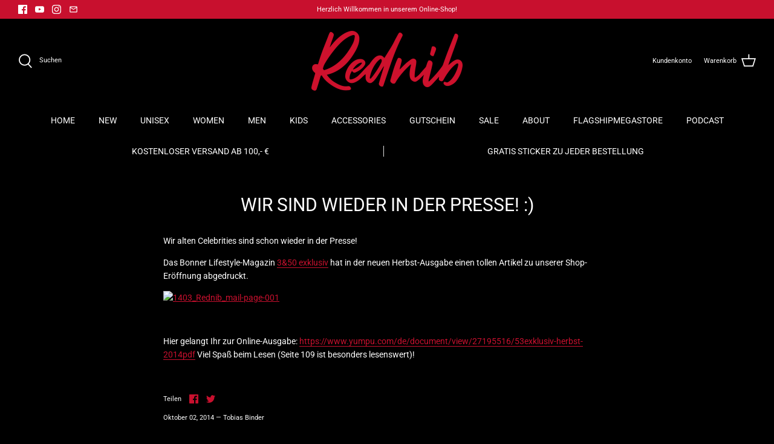

--- FILE ---
content_type: text/html; charset=utf-8
request_url: https://rednib.clothing/blogs/news/17077967-wir-sind-wieder-in-der-presse
body_size: 54064
content:
<!DOCTYPE html>
<html lang="de">
<head>
  <!-- Symmetry 5.0.0 -->
  <link rel="preload" href="//rednib.clothing/cdn/shop/t/29/assets/styles.css?v=92217668318148241751763821363" as="style">
  <meta charset="utf-8" />
<meta name="viewport" content="width=device-width,initial-scale=1.0" />
<meta http-equiv="X-UA-Compatible" content="IE=edge">

<link rel="preconnect" href="https://cdn.shopify.com" crossorigin>
<link rel="preconnect" href="https://fonts.shopify.com" crossorigin>
<link rel="preconnect" href="https://monorail-edge.shopifysvc.com"><link rel="preload" as="font" href="//rednib.clothing/cdn/fonts/roboto/roboto_n4.2019d890f07b1852f56ce63ba45b2db45d852cba.woff2" type="font/woff2" crossorigin><link rel="preload" as="font" href="//rednib.clothing/cdn/fonts/roboto/roboto_n7.f38007a10afbbde8976c4056bfe890710d51dec2.woff2" type="font/woff2" crossorigin><link rel="preload" as="font" href="//rednib.clothing/cdn/fonts/roboto/roboto_i4.57ce898ccda22ee84f49e6b57ae302250655e2d4.woff2" type="font/woff2" crossorigin><link rel="preload" as="font" href="//rednib.clothing/cdn/fonts/roboto/roboto_i7.7ccaf9410746f2c53340607c42c43f90a9005937.woff2" type="font/woff2" crossorigin><link rel="preload" as="font" href="//rednib.clothing/cdn/fonts/roboto/roboto_n4.2019d890f07b1852f56ce63ba45b2db45d852cba.woff2" type="font/woff2" crossorigin><link rel="preload" as="font" href="//rednib.clothing/cdn/fonts/roboto/roboto_n4.2019d890f07b1852f56ce63ba45b2db45d852cba.woff2" type="font/woff2" crossorigin><link rel="preload" as="font" href="//rednib.clothing/cdn/fonts/roboto/roboto_n4.2019d890f07b1852f56ce63ba45b2db45d852cba.woff2" type="font/woff2" crossorigin><link rel="preload" href="//rednib.clothing/cdn/shop/t/29/assets/vendor.js?v=93785879233572968171646688579" as="script">
<link rel="preload" href="//rednib.clothing/cdn/shop/t/29/assets/theme.js?v=121249519510459774071647530173" as="script"><link rel="canonical" href="https://rednib-clothing.com/blogs/news/17077967-wir-sind-wieder-in-der-presse" /><link rel="shortcut icon" href="//rednib.clothing/cdn/shop/files/RN_Logo_2z_final_RGB_positiv.png?v=1634634690" type="image/png" /><meta name="description" content="Wir alten Celebrities sind schon wieder in der Presse! Das Bonner Lifestyle-Magazin 3&amp;amp;50 exklusiv hat in der neuen Herbst-Ausgabe einen tollen Artikel zu unserer Shop-Eröffnung abgedruckt.   Hier gelangt Ihr zur Online-Ausgabe: https://www.yumpu.com/de/document/view/27195516/53exklusiv-herbst-2014pdf Viel Spaß beim">
  <meta name="theme-color" content="#c8102e">
  <title>
    Wir sind wieder in der Presse! :) &ndash; Rednib
  </title>
  <meta property="og:site_name" content="Rednib">
<meta property="og:url" content="https://rednib-clothing.com/blogs/news/17077967-wir-sind-wieder-in-der-presse">
<meta property="og:title" content="Wir sind wieder in der Presse! :)">
<meta property="og:type" content="article">
<meta property="og:description" content="Wir alten Celebrities sind schon wieder in der Presse! Das Bonner Lifestyle-Magazin 3&amp;amp;50 exklusiv hat in der neuen Herbst-Ausgabe einen tollen Artikel zu unserer Shop-Eröffnung abgedruckt.   Hier gelangt Ihr zur Online-Ausgabe: https://www.yumpu.com/de/document/view/27195516/53exklusiv-herbst-2014pdf Viel Spaß beim"><meta property="og:image" content="http://rednib.clothing/cdn/shop/files/RN_Logo_1z_final_RGB_positiv_bc2f65cd-9f5d-4123-ab3c-2b091eca88cc_1200x1200.png?v=1637160120">
  <meta property="og:image:secure_url" content="https://rednib.clothing/cdn/shop/files/RN_Logo_1z_final_RGB_positiv_bc2f65cd-9f5d-4123-ab3c-2b091eca88cc_1200x1200.png?v=1637160120">
  <meta property="og:image:width" content="616">
  <meta property="og:image:height" content="244"><meta name="twitter:card" content="summary_large_image">
<meta name="twitter:title" content="Wir sind wieder in der Presse! :)">
<meta name="twitter:description" content="Wir alten Celebrities sind schon wieder in der Presse! Das Bonner Lifestyle-Magazin 3&amp;amp;50 exklusiv hat in der neuen Herbst-Ausgabe einen tollen Artikel zu unserer Shop-Eröffnung abgedruckt.   Hier gelangt Ihr zur Online-Ausgabe: https://www.yumpu.com/de/document/view/27195516/53exklusiv-herbst-2014pdf Viel Spaß beim">

  <link href="//rednib.clothing/cdn/shop/t/29/assets/styles.css?v=92217668318148241751763821363" rel="stylesheet" type="text/css" media="all" />
  <script>
    window.theme = window.theme || {};
    theme.money_format = "{{amount}} EUR";
    theme.shipping_policy_url = "\/policies\/shipping-policy";
    theme.strings = {
      previous: "Bisherige",
      next: "Nächster",
      addressError: "Kann die Adresse nicht finden",
      addressNoResults: "Keine Ergebnisse für diese Adresse",
      addressQueryLimit: "Sie haben die Google- API-Nutzungsgrenze überschritten. Betrachten wir zu einem \u003ca href=\"https:\/\/developers.google.com\/maps\/premium\/usage-limits\"\u003ePremium-Paket\u003c\/a\u003e zu aktualisieren.",
      authError: "Es gab ein Problem bei Google Maps Konto zu authentifizieren.",
      icon_labels_left: "Links",
      icon_labels_right: "Rechts",
      icon_labels_down: "Runter",
      icon_labels_close: "Schließen",
      icon_labels_plus: "Plus",
      cart_terms_confirmation: "Du musst den Nutzungsbedingungen zustimmen, bevor du fortfahren kannst.",
      products_listing_from: "ab",
      layout_live_search_see_all: "Alles anzeigen",
      products_product_add_to_cart: "In den Warenkorb",
      products_variant_no_stock: "Ausverkauft",
      products_variant_non_existent: "Diese Auswahl ist aktuell nicht verfügbar.",
      products_product_include_taxes: "inkl. 19% MwSt.",
      products_product_delivery_time: "Lieferzeit: 1-3 Werktage",
      products_product_delivery_time_voucher: "Lieferzeit: Sofort nach Zahlungseingang",
      products_product_free_shipping_html: "\u003ca href=\"{{ link }}\"\u003eKostenloser Versand!\u003c\/a\u003e",
      products_product_shipping_policy_html: "zzgl. \u003ca href=\"{{ link }}\"\u003eVersandkosten\u003c\/a\u003e", 
      onlyXLeft: "Nur noch [[ quantity ]] auf Lager - jetzt zugreifen!",
      products_product_unit_price_separator: " \/ ",
      general_navigation_menu_toggle_aria_label: "Menü umschalten",
      general_accessibility_labels_close: "Schließen",
      products_added_notification_title: "Gerade hinzugefügt",
      products_added_notification_item: "Artikel",
      products_added_notification_unit_price: "Preis",
      products_added_notification_quantity: "Anzahl",
      products_added_notification_total_price: "Gesamt",
      products_added_notification_shipping_note: "exkl. Versandkosten",
      products_added_notification_keep_shopping: "Einkauf fortsetzen",
      products_added_notification_cart: "Warenkorb",
      products_product_adding_to_cart: "Hinzufügen",
      products_product_added_to_cart: "Zum Warenkorb hinzugefügt",
      products_product_unit_price_separator: " \/ ",
      products_added_notification_subtotal: "Zwischensumme",
      products_labels_sold_out: "Ausverkauft",
      products_labels_sale: "SALE",
      products_labels_percent_reduction: "-[[ amount ]]%",
      products_labels_value_reduction_html: "-[[ amount ]]",
      products_product_preorder: "Vorbestellung",
      general_quick_search_pages: "Seiten",
      general_quick_search_no_results: "Leider konnten wir keine Ergebnisse finden",
      collections_general_see_all_subcollections: "Alles sehen..."
    };
    theme.routes = {
      search_url: '/search',
      cart_url: '/cart',
      cart_add_url: '/cart/add',
      cart_change_url: '/cart/change'
    };
    theme.settings = {
      cart_type: "drawer",
      quickbuy_style: "whole",
      free_shipping_threshold: "10000"
    };
    document.documentElement.classList.add('js');
  </script>
  <script src="https://ajax.googleapis.com/ajax/libs/jquery/3.5.1/jquery.min.js"></script>
  <script>window.performance && window.performance.mark && window.performance.mark('shopify.content_for_header.start');</script><meta name="facebook-domain-verification" content="ebe7bdhati9jdzu0o52f9n0jpqw9vg">
<meta name="facebook-domain-verification" content="5l91m7j39trouzaecju6wga4avkvwo">
<meta name="facebook-domain-verification" content="wmh4zlau91xr8ek5xpyevj7s1u5w7l">
<meta name="google-site-verification" content="J1bapF0OAVmuLO7jbYMR3ssVzUyrJPC0eqtfF_Iu76I">
<meta id="shopify-digital-wallet" name="shopify-digital-wallet" content="/6419279/digital_wallets/dialog">
<meta name="shopify-checkout-api-token" content="96a1ab01b9b28c5aa4044e1730c122e2">
<meta id="in-context-paypal-metadata" data-shop-id="6419279" data-venmo-supported="false" data-environment="production" data-locale="de_DE" data-paypal-v4="true" data-currency="EUR">
<link rel="alternate" type="application/atom+xml" title="Feed" href="/blogs/news.atom" />
<script async="async" src="/checkouts/internal/preloads.js?locale=de-DE"></script>
<script id="shopify-features" type="application/json">{"accessToken":"96a1ab01b9b28c5aa4044e1730c122e2","betas":["rich-media-storefront-analytics"],"domain":"rednib.clothing","predictiveSearch":true,"shopId":6419279,"locale":"de"}</script>
<script>var Shopify = Shopify || {};
Shopify.shop = "rednib-clothing.myshopify.com";
Shopify.locale = "de";
Shopify.currency = {"active":"EUR","rate":"1.0"};
Shopify.country = "DE";
Shopify.theme = {"name":"Work APOLO Rednib 2.0","id":129492320424,"schema_name":"Symmetry","schema_version":"5.0.0","theme_store_id":568,"role":"main"};
Shopify.theme.handle = "null";
Shopify.theme.style = {"id":null,"handle":null};
Shopify.cdnHost = "rednib.clothing/cdn";
Shopify.routes = Shopify.routes || {};
Shopify.routes.root = "/";</script>
<script type="module">!function(o){(o.Shopify=o.Shopify||{}).modules=!0}(window);</script>
<script>!function(o){function n(){var o=[];function n(){o.push(Array.prototype.slice.apply(arguments))}return n.q=o,n}var t=o.Shopify=o.Shopify||{};t.loadFeatures=n(),t.autoloadFeatures=n()}(window);</script>
<script id="shop-js-analytics" type="application/json">{"pageType":"article"}</script>
<script defer="defer" async type="module" src="//rednib.clothing/cdn/shopifycloud/shop-js/modules/v2/client.init-shop-cart-sync_HUjMWWU5.de.esm.js"></script>
<script defer="defer" async type="module" src="//rednib.clothing/cdn/shopifycloud/shop-js/modules/v2/chunk.common_QpfDqRK1.esm.js"></script>
<script type="module">
  await import("//rednib.clothing/cdn/shopifycloud/shop-js/modules/v2/client.init-shop-cart-sync_HUjMWWU5.de.esm.js");
await import("//rednib.clothing/cdn/shopifycloud/shop-js/modules/v2/chunk.common_QpfDqRK1.esm.js");

  window.Shopify.SignInWithShop?.initShopCartSync?.({"fedCMEnabled":true,"windoidEnabled":true});

</script>
<script>(function() {
  var isLoaded = false;
  function asyncLoad() {
    if (isLoaded) return;
    isLoaded = true;
    var urls = ["https:\/\/gtranslate.io\/shopify\/gtranslate.js?shop=rednib-clothing.myshopify.com","https:\/\/cdn.shopify.com\/s\/files\/1\/0641\/9279\/t\/29\/assets\/booster_eu_cookie_6419279.js?v=1648026486\u0026shop=rednib-clothing.myshopify.com","https:\/\/storage.nfcube.com\/instafeed-a504c75f443a2c153a870e0dada3df36.js?shop=rednib-clothing.myshopify.com"];
    for (var i = 0; i < urls.length; i++) {
      var s = document.createElement('script');
      s.type = 'text/javascript';
      s.async = true;
      s.src = urls[i];
      var x = document.getElementsByTagName('script')[0];
      x.parentNode.insertBefore(s, x);
    }
  };
  if(window.attachEvent) {
    window.attachEvent('onload', asyncLoad);
  } else {
    window.addEventListener('load', asyncLoad, false);
  }
})();</script>
<script id="__st">var __st={"a":6419279,"offset":3600,"reqid":"326a2acb-cbd0-4cd5-81a4-5a2de6a43bdb-1768747889","pageurl":"rednib.clothing\/blogs\/news\/17077967-wir-sind-wieder-in-der-presse","s":"articles-17077967","u":"01a4e8056c77","p":"article","rtyp":"article","rid":17077967};</script>
<script>window.ShopifyPaypalV4VisibilityTracking = true;</script>
<script id="captcha-bootstrap">!function(){'use strict';const t='contact',e='account',n='new_comment',o=[[t,t],['blogs',n],['comments',n],[t,'customer']],c=[[e,'customer_login'],[e,'guest_login'],[e,'recover_customer_password'],[e,'create_customer']],r=t=>t.map((([t,e])=>`form[action*='/${t}']:not([data-nocaptcha='true']) input[name='form_type'][value='${e}']`)).join(','),a=t=>()=>t?[...document.querySelectorAll(t)].map((t=>t.form)):[];function s(){const t=[...o],e=r(t);return a(e)}const i='password',u='form_key',d=['recaptcha-v3-token','g-recaptcha-response','h-captcha-response',i],f=()=>{try{return window.sessionStorage}catch{return}},m='__shopify_v',_=t=>t.elements[u];function p(t,e,n=!1){try{const o=window.sessionStorage,c=JSON.parse(o.getItem(e)),{data:r}=function(t){const{data:e,action:n}=t;return t[m]||n?{data:e,action:n}:{data:t,action:n}}(c);for(const[e,n]of Object.entries(r))t.elements[e]&&(t.elements[e].value=n);n&&o.removeItem(e)}catch(o){console.error('form repopulation failed',{error:o})}}const l='form_type',E='cptcha';function T(t){t.dataset[E]=!0}const w=window,h=w.document,L='Shopify',v='ce_forms',y='captcha';let A=!1;((t,e)=>{const n=(g='f06e6c50-85a8-45c8-87d0-21a2b65856fe',I='https://cdn.shopify.com/shopifycloud/storefront-forms-hcaptcha/ce_storefront_forms_captcha_hcaptcha.v1.5.2.iife.js',D={infoText:'Durch hCaptcha geschützt',privacyText:'Datenschutz',termsText:'Allgemeine Geschäftsbedingungen'},(t,e,n)=>{const o=w[L][v],c=o.bindForm;if(c)return c(t,g,e,D).then(n);var r;o.q.push([[t,g,e,D],n]),r=I,A||(h.body.append(Object.assign(h.createElement('script'),{id:'captcha-provider',async:!0,src:r})),A=!0)});var g,I,D;w[L]=w[L]||{},w[L][v]=w[L][v]||{},w[L][v].q=[],w[L][y]=w[L][y]||{},w[L][y].protect=function(t,e){n(t,void 0,e),T(t)},Object.freeze(w[L][y]),function(t,e,n,w,h,L){const[v,y,A,g]=function(t,e,n){const i=e?o:[],u=t?c:[],d=[...i,...u],f=r(d),m=r(i),_=r(d.filter((([t,e])=>n.includes(e))));return[a(f),a(m),a(_),s()]}(w,h,L),I=t=>{const e=t.target;return e instanceof HTMLFormElement?e:e&&e.form},D=t=>v().includes(t);t.addEventListener('submit',(t=>{const e=I(t);if(!e)return;const n=D(e)&&!e.dataset.hcaptchaBound&&!e.dataset.recaptchaBound,o=_(e),c=g().includes(e)&&(!o||!o.value);(n||c)&&t.preventDefault(),c&&!n&&(function(t){try{if(!f())return;!function(t){const e=f();if(!e)return;const n=_(t);if(!n)return;const o=n.value;o&&e.removeItem(o)}(t);const e=Array.from(Array(32),(()=>Math.random().toString(36)[2])).join('');!function(t,e){_(t)||t.append(Object.assign(document.createElement('input'),{type:'hidden',name:u})),t.elements[u].value=e}(t,e),function(t,e){const n=f();if(!n)return;const o=[...t.querySelectorAll(`input[type='${i}']`)].map((({name:t})=>t)),c=[...d,...o],r={};for(const[a,s]of new FormData(t).entries())c.includes(a)||(r[a]=s);n.setItem(e,JSON.stringify({[m]:1,action:t.action,data:r}))}(t,e)}catch(e){console.error('failed to persist form',e)}}(e),e.submit())}));const S=(t,e)=>{t&&!t.dataset[E]&&(n(t,e.some((e=>e===t))),T(t))};for(const o of['focusin','change'])t.addEventListener(o,(t=>{const e=I(t);D(e)&&S(e,y())}));const B=e.get('form_key'),M=e.get(l),P=B&&M;t.addEventListener('DOMContentLoaded',(()=>{const t=y();if(P)for(const e of t)e.elements[l].value===M&&p(e,B);[...new Set([...A(),...v().filter((t=>'true'===t.dataset.shopifyCaptcha))])].forEach((e=>S(e,t)))}))}(h,new URLSearchParams(w.location.search),n,t,e,['guest_login'])})(!0,!0)}();</script>
<script integrity="sha256-4kQ18oKyAcykRKYeNunJcIwy7WH5gtpwJnB7kiuLZ1E=" data-source-attribution="shopify.loadfeatures" defer="defer" src="//rednib.clothing/cdn/shopifycloud/storefront/assets/storefront/load_feature-a0a9edcb.js" crossorigin="anonymous"></script>
<script data-source-attribution="shopify.dynamic_checkout.dynamic.init">var Shopify=Shopify||{};Shopify.PaymentButton=Shopify.PaymentButton||{isStorefrontPortableWallets:!0,init:function(){window.Shopify.PaymentButton.init=function(){};var t=document.createElement("script");t.src="https://rednib.clothing/cdn/shopifycloud/portable-wallets/latest/portable-wallets.de.js",t.type="module",document.head.appendChild(t)}};
</script>
<script data-source-attribution="shopify.dynamic_checkout.buyer_consent">
  function portableWalletsHideBuyerConsent(e){var t=document.getElementById("shopify-buyer-consent"),n=document.getElementById("shopify-subscription-policy-button");t&&n&&(t.classList.add("hidden"),t.setAttribute("aria-hidden","true"),n.removeEventListener("click",e))}function portableWalletsShowBuyerConsent(e){var t=document.getElementById("shopify-buyer-consent"),n=document.getElementById("shopify-subscription-policy-button");t&&n&&(t.classList.remove("hidden"),t.removeAttribute("aria-hidden"),n.addEventListener("click",e))}window.Shopify?.PaymentButton&&(window.Shopify.PaymentButton.hideBuyerConsent=portableWalletsHideBuyerConsent,window.Shopify.PaymentButton.showBuyerConsent=portableWalletsShowBuyerConsent);
</script>
<script data-source-attribution="shopify.dynamic_checkout.cart.bootstrap">document.addEventListener("DOMContentLoaded",(function(){function t(){return document.querySelector("shopify-accelerated-checkout-cart, shopify-accelerated-checkout")}if(t())Shopify.PaymentButton.init();else{new MutationObserver((function(e,n){t()&&(Shopify.PaymentButton.init(),n.disconnect())})).observe(document.body,{childList:!0,subtree:!0})}}));
</script>
<link id="shopify-accelerated-checkout-styles" rel="stylesheet" media="screen" href="https://rednib.clothing/cdn/shopifycloud/portable-wallets/latest/accelerated-checkout-backwards-compat.css" crossorigin="anonymous">
<style id="shopify-accelerated-checkout-cart">
        #shopify-buyer-consent {
  margin-top: 1em;
  display: inline-block;
  width: 100%;
}

#shopify-buyer-consent.hidden {
  display: none;
}

#shopify-subscription-policy-button {
  background: none;
  border: none;
  padding: 0;
  text-decoration: underline;
  font-size: inherit;
  cursor: pointer;
}

#shopify-subscription-policy-button::before {
  box-shadow: none;
}

      </style>

<script>window.performance && window.performance.mark && window.performance.mark('shopify.content_for_header.end');</script>
  <meta name="google-site-verification" content="J1bapF0OAVmuLO7jbYMR3ssVzUyrJPC0eqtfF_Iu76I" />
  <!--RapidMail PopUp-->
  <script src="https://tfec4e2f5.emailsys1a.net/form/210/1139/9655789815/popup.js?_g=1707216734" async></script>
  <!--RapidMail PopUp-->
<!-- BEGIN app block: shopify://apps/complianz-gdpr-cookie-consent/blocks/bc-block/e49729f0-d37d-4e24-ac65-e0e2f472ac27 -->

    
    
    

    
    
        <script>
            var sDomain = location.host;
            (function(){
                window.thirdPartyScriptDefinition = [
                    
                ]
            })();(()=>{
                var sDomain=location.host;
                const __useGoogleConsentMode =false;
                const __whiteListForConsentMode =[];
                const __dataLayerName ='';
                (()=>{var i={z:"thirdPartyScriptDefinition",o:"Shopify",c:"analytics",d:"publish",i:"src",l:"provider",p:"type_0",y:"type_1",f:"type_2",n:"true",a:"length",r:"detail",A:"Proxy",j:"setInterval",F:"clearInterval",g:"find",X:"filter",G:"forEach",H:"splice",Z:"hasOwnProperty",M:"addEventListener",u:"includes",h:"push",_:"cookie",P:"set",O:"get",s:"gtag",D:"ad_storage",I:"ad_user_data",T:"ad_personalization",b:"analytics_storage",x:"functionality_storage",C:"personalization_storage",L:"security_storage",R:"wait_for_update",k:"consent",U:"default",q:"ads_data_redaction",B:"google_consent_mode",J:"dataLayer",e:"granted",t:"denied",Q:"update",V:"GDPR_LC:userConsentSetting",W:1500,m:null},o={[i.D]:i.t,[i.I]:i.t,[i.T]:i.t,[i.b]:i.t,[i.x]:i.t,[i.C]:i.t,[i.L]:i.t,[i.R]:i.W};((a,l,t,f,p=[],c=t.J)=>{let y=function(r,e){return!!r[t.g](n=>!!n&&!!e&&n[t.i]&&e[t.i]&&n[t.i]===e[t.i]&&n[t._]===e[t._])},g=r=>f?!!p[t.g](e=>{if(typeof r[t.i]=="string")return r[t.i][t.u](e);if(typeof r[t.l]=="string")return r[t.l][t.u](e)}):!1,u=function(r){let e=[];for(let s=0;s<r[t.a];s++)r[s]||e[t.h](s);let n=r[t.a]-e[t.a];return e[t.G](s=>r[t.H](s,1)),n},d=[],h={[t.P]:(r,e,n,s)=>{let _=u(r);return e===t.a?r[t.a]=_:n!=null&&(y(r,n)||g(n)||(d[e]=n)),!0},[t.O]:(r,e)=>r[e]};if(a[t.z]=new a[t.A](d,h),f){a[c]=a[c]||[],a[t.s]=function(...n){a[c][t.h](n)},a[t.s](t.k,t.U,{...o}),a[t.s](t.P,t.q,!0);let r=a[t.j](()=>{!!a[t.o]&&!!a[t.o][t.c]&&!!a[t.o][t.c][t.d]&&(a[t.F](r),a[t.o][t.c][t.d](t.B,{...o}))},5),e=n=>{Date.now()-t.m<50||(t.m=Date.now(),o[t.D]=n[t.r][t.f][t.n]?t.e:t.t,o[t.I]=n[t.r][t.f][t.n]?t.e:t.t,o[t.T]=n[t.r][t.f][t.n]?t.e:t.t,o[t.b]=n[t.r][t.y][t.n]?t.e:t.t,o[t.x]=n[t.r][t.p][t.n]?t.e:t.t,o[t.C]=n[t.r][t.y][t.n]?t.e:t.t,o[t.L]=n[t.r][t.p][t.n]?t.e:t.t,a[t.s](t.k,t.Q,{...o}))};l[t.M](t.V,e)}})(window,document,i,__useGoogleConsentMode,__whiteListForConsentMode,__dataLayerName);})();
                const definitions = [];
                definitions.length > 0 && window.thirdPartyScriptDefinition.push(...definitions);
                window.BC_JSON_ObjectBypass={"_ab":{"description":"Used in connection with access to admin.","path":"\/","domain":"","provider":"Shopify","type":"type_0","expires":"86400","recommendation":"0","editable":"false","deletable":"false","set":"0","uuid":"_3070d252_1e59_47d3_967f_56092653ec7c","name":"_ab"},"_secure_session_id":{"description":"Used in connection with navigation through a storefront.","path":"\/","domain":"","provider":"Shopify","type":"type_0","expires":"2592000","recommendation":"0","editable":"false","deletable":"false","set":"0","uuid":"_5c4cad85_03a3_4de4_9525_c4ddf8726350","name":"_secure_session_id"},"__cfduid":{"description":"The _cfduid cookie helps Cloudflare detect malicious visitors to our Customers’ websites and minimizes blocking legitimate users.","path":"\/","domain":"","provider":"Cloudflare","type":"type_0","expires":"2592000","recommendation":"0","editable":"false","deletable":"false","set":"0","uuid":"_397c605a_6a44_4787_b1bc_1f03e037c940","name":"__cfduid"},"Cart":{"description":"Used in connection with shopping cart.","path":"\/","domain":"","provider":"Shopify","type":"type_0","expires":"1209600","recommendation":"0","editable":"false","deletable":"false","set":"0","uuid":"_43772797_0627_4e16_9756_9c1f9adc4ac6","name":"Cart"},"cart":{"description":"Used in connection with shopping cart.","path":"\/","domain":"","provider":"Shopify","type":"type_0","expires":"1209600","recommendation":"0","editable":"false","deletable":"false","set":"0","uuid":"_c939b76c_cc61_43f9_afd8_c8126cb6817c","name":"cart"},"cart_sig":{"description":"Used in connection with checkout.","path":"\/","domain":"","provider":"Shopify","type":"type_0","expires":"1209600","recommendation":"0","editable":"false","deletable":"false","set":"0","uuid":"_8727b5c1_17d3_4a63_be3a_4e199957f233","name":"cart_sig"},"cart_ts":{"description":"Used in connection with checkout.","path":"\/","domain":"","provider":"Shopify","type":"type_0","expires":"1209600","recommendation":"0","editable":"false","deletable":"false","set":"0","uuid":"_31652b63_3d17_45ce_9863_617d185403b2","name":"cart_ts"},"checkout_token":{"description":"Used in connection with checkout.","path":"\/","domain":"","provider":"Shopify","type":"type_0","expires":"31536000","recommendation":"0","editable":"false","deletable":"false","set":"0","uuid":"_f2a319a1_798a_48d2_bbc0_4559396c9b67","name":"checkout_token"},"Secret":{"description":"Used in connection with checkout.","path":"\/","domain":"","provider":"Shopify","type":"type_0","expires":"31536000","recommendation":"0","editable":"false","deletable":"false","set":"0","uuid":"_06d68c5a_8dea_4e9d_a8b6_abdce4a0a789","name":"Secret"},"secure_customer_sig":{"description":"Used in connection with customer login.","path":"\/","domain":"","provider":"Shopify","type":"type_0","expires":"31536000","recommendation":"0","editable":"false","deletable":"false","set":"0","uuid":"_6470d9c5_0f5a_4121_b38b_5271acea1bd0","name":"secure_customer_sig"},"storefront_digest":{"description":"Used in connection with customer login.","path":"\/","domain":"","provider":"Shopify","type":"type_0","expires":"31536000","recommendation":"0","editable":"false","deletable":"false","set":"0","uuid":"_3277ad47_e290_4a17_b711_fa062ba1b4f4","name":"storefront_digest"},"_shopify_u":{"description":"Used to facilitate updating customer account information.","path":"\/","domain":"","provider":"Shopify","type":"type_0","expires":"31536000","recommendation":"0","editable":"false","deletable":"false","set":"0","uuid":"_fb2c5d46_b2e2_4671_876b_bd1a702800d2","name":"_shopify_u"},"XSRF-TOKEN":{"description":"Used in connection with GDPR legal Cookie.","path":"\/","domain":"","provider":"GDPR Legal Cookie","type":"type_0","expires":"31536000","recommendation":"0","editable":"false","deletable":"false","set":"0","uuid":"_fffb70fc_3423_4f1c_b306_dd1c5f68ab2f","name":"XSRF-TOKEN"},"gdpr_legal_cookie_session":{"description":"Used in connection with GDPR legal Cookie.","path":"\/","domain":"","provider":"GDPR Legal Cookie","type":"type_0","expires":"0","recommendation":"0","editable":"false","deletable":"false","set":"0","uuid":"_1c2fd35a_e834_4a2e_8565_27abe2aa0ba4","name":"gdpr_legal_cookie_session"},"_bc_c_set":{"description":"Used in connection with GDPR legal Cookie.","path":"\/","domain":"","provider":"GDPR Legal Cookie","type":"type_0","expires":"2592000","recommendation":"0","editable":"false","deletable":"false","set":"0","optIn":"true","live":"1","uuid":"_4a035e7f_2cab_49ae_a58c_b8960bf6cee3","name":"_bc_c_set"},"_orig_referrer":{"description":"Used in connection with shopping cart.","path":"\/","domain":"","provider":"Shopify","type":"type_1","expires":"1209600","recommendation":"1","editable":"true","deletable":"false","set":"1","uuid":"_85031f3e_2b11_41a0_8fa3_e178b3b80656","name":"_orig_referrer"},"_landing_page":{"description":"Track landing pages.","path":"\/","domain":"","provider":"Shopify","type":"type_1","expires":"1209600","recommendation":"1","editable":"true","deletable":"false","set":"1","uuid":"_b1b2df27_5232_41ad_97b1_a97e7e11e65f","name":"_landing_page"},"_s":{"description":"Shopify analytics.","path":"\/","domain":"","provider":"Shopify","type":"type_1","expires":"1800","recommendation":"1","editable":"true","deletable":"false","set":"1","uuid":"_eaeeb3d7_d047_4e2d_8392_f147059cc791","name":"_s"},"_shopify_fs":{"description":"Shopify analytics.","path":"\/","domain":"","provider":"Shopify","type":"type_1","expires":"1209600","recommendation":"1","editable":"true","deletable":"false","set":"1","uuid":"_d5e9d9ac_0cf0_4727_a0ab_2884aabce2cd","name":"_shopify_fs"},"_shopify_s":{"description":"Shopify analytics.","path":"\/","domain":"","provider":"Shopify","type":"type_1","expires":"1800","recommendation":"1","editable":"true","deletable":"false","set":"1","uuid":"_9e51395d_bd25_4e86_a17e_829b4d87c351","name":"_shopify_s"},"_shopify_y":{"description":"Shopify analytics.","path":"\/","domain":"","provider":"Shopify","type":"type_1","expires":"31536000","recommendation":"1","editable":"true","deletable":"false","set":"1","uuid":"_1e301063_aad1_4c29_8692_fb173530af51","name":"_shopify_y"},"_y":{"description":"Shopify analytics.","path":"\/","domain":"","provider":"Shopify","type":"type_1","expires":"31536000","recommendation":"1","editable":"true","deletable":"false","set":"1","uuid":"_c7ddc206_4546_4fb4_ae71_8b1aa2fb7cd5","name":"_y"},"_shopify_sa_p":{"description":"Shopify analytics relating to marketing \u0026 referrals.","path":"\/","domain":"","provider":"Shopify","type":"type_1","expires":"1800","recommendation":"1","editable":"true","deletable":"false","set":"1","uuid":"_2770e289_b660_4cb4_add9_ed1cefb721e3","name":"_shopify_sa_p"},"_shopify_sa_t":{"description":"Shopify analytics relating to marketing \u0026 referrals.","path":"\/","domain":"","provider":"Shopify","type":"type_1","expires":"1800","recommendation":"1","editable":"true","deletable":"false","set":"1","uuid":"_c3e97558_02a3_4c8b_aa58_6cbf7bb4f8dc","name":"_shopify_sa_t"},"_shopify_uniq":{"description":"Shopify analytics.","path":"\/","domain":"","provider":"Shopify","type":"type_1","expires":"1800","recommendation":"1","editable":"true","deletable":"false","set":"1","uuid":"_976d80ee_212c_4082_af83_a426f084761e","name":"_shopify_uniq"},"_shopify_visit":{"description":"Shopify analytics.","path":"\/","domain":"","provider":"Shopify","type":"type_1","expires":"1800","recommendation":"1","editable":"true","deletable":"false","set":"1","uuid":"_2084fa9b_a5a5_4031_8ca4_f0ee6b87fe00","name":"_shopify_visit"},"tracked_start_checkout":{"description":"Shopify analytics relating to checkout.","path":"\/","domain":"","provider":"Shopify","type":"type_1","expires":"1800","recommendation":"1","editable":"true","deletable":"false","set":"1","uuid":"_7bdebc70_fd59_4477_8d12_16c28f48966e","name":"tracked_start_checkout"},"bc_tgm_fbp":{"description":"Used in connection with GDPR legal Cookie tag-manager for facebook pixel.","provider":"GDPR legal Cookie","recommendation":"1","editable":"true","deletable":"true","set":"1","protect":true,"uuid":"_82098d57_b61a_4f43_918a_072bc0ecbc2e","name":"bc_tgm_fbp"},"_fbp":{"description":"Used in connection facebook pixel.","provider":"Facebook","recommendation":"1","editable":"true","deletable":"true","set":"1","protect":true,"uuid":"_110d4624_9ad9_4ba1_b13c_b5f18eef518b","name":"_fbp"},"bc_tgm_ua":{"description":"Used in connection with GDPR legal Cookie tag-manager for google analytics.","provider":"GDPR legal Cookie","recommendation":"1","editable":"true","deletable":"true","set":"1","protect":true,"uuid":"_740ab2ee_175a_4a92_ab26_4da246055cd8","name":"bc_tgm_ua"},"_ga":{"description":"Contains a randomly generated User-ID. This ID enables Google Analytics to recognize returning users on this website and to merge data from previous visits.","provider":"Google","recommendation":"1","editable":"true","deletable":"true","set":"1","protect":true,"uuid":"_fd9323c0_338f_480f_a360_71f493d942e1","name":"_ga"},"_gid":{"description":"Used in connection with GDPR legal Cookie tag-manager for google add words.","provider":"Google","recommendation":"1","editable":"true","deletable":"true","set":"1","protect":true,"uuid":"_dc05bfe4_e725_4fa8_9dac_2b8fe55708b1","name":"_gid"},"_gat":{"description":"Used in connection with GDPR legal Cookie tag-manager for google add words.","provider":"GDPR legal Cookie","recommendation":"1","editable":"true","deletable":"true","set":"1","protect":true,"uuid":"_984378c5_96cc_4dc3_a6fa_e58c83d9e68f","name":"_gat"},"_dc_gtm_XXXXXXXXX":{"description":"Used in connection with GDPR legal Cookie tag-manager for google add words.","provider":"GDPR legal Cookie","recommendation":"1","editable":"true","deletable":"true","set":"1","protect":true,"uuid":"_7d48bec2_bbc8_4f8d_9113_88d6b72bcd44","name":"_dc_gtm_XXXXXXXXX"},"_gat_gtag_XXXXXXXXX":{"description":"Used in connection with GDPR legal Cookie tag-manager for google add words.","provider":"GDPR legal Cookie","recommendation":"1","editable":"true","deletable":"true","set":"1","protect":true,"uuid":"_bdea05b0_127e_40fc_b056_55fe49cb1d22","name":"_gat_gtag_XXXXXXXXX"},"_gac_XXXXXXXXX":{"description":"Used in connection with GDPR legal Cookie tag-manager for google add words.","provider":"GDPR legal Cookie","recommendation":"1","editable":"true","deletable":"true","set":"1","protect":true,"uuid":"_7477346a_98b1_4c34_bec0_0c716b828133","name":"_gac_XXXXXXXXX"}};
                const permanentDomain = 'rednib-clothing.myshopify.com';
                window.BC_GDPR_2ce3a13160348f524c8cc9={'google':[],'_bc_c_set':'customScript','customScriptsSRC':[]};
                var GDPR_LC_versionNr=202401311200;var GDPR_LC_ZLoad=function(){var defaultDefinition=[
                    // { "src": "facebook", "cookie": "fr", "provider": "facebook.com", "description": "", "expires": 7776000, "domain": "facebook.com", "declaration": 1, "group": "facebook" }, { "src": "facebook", "cookie": "_fbp", "provider": sDomain, "description": "", "expires": 7776000, "domain": sDomain, "declaration": 1, "group": "facebook" }, { "src": "google-analytics.com", "cookie": "_ga", "provider": sDomain, "description": "", "expires": 63072000, "domain": sDomain, "declaration": 1, "group": "google" }, { "src": "googletagmanager.com", "cookie": "_ga", "provider": sDomain, "description": "", "expires": 63072000, "domain": sDomain, "declaration": 1, "group": "google" }, { "src": "googletagmanager.com", "cookie": "_gid", "provider": sDomain, "description": "", "expires": 86400, "domain": sDomain, "declaration": 1, "group": "google" }, { "src": "googletagmanager.com", "cookie": "_gat", "provider": sDomain, "description": "", "expires": 86400, "domain": sDomain, "declaration": 1, "group": "google" }, { "src": "googleadservices.com", "cookie": "IDE", "provider": sDomain, "description": "", "expires": 63072000, "domain": sDomain, "declaration": 2, "group": "google Ads" }
                ]; if (window.thirdPartyScriptDefinition ===undefined) { window.thirdPartyScriptDefinition=[]; defaultDefinition.forEach(function (value) { window.thirdPartyScriptDefinition.push(value) }) } else { var exist=false; defaultDefinition.forEach(function (script) { window.thirdPartyScriptDefinition.forEach(function (value) { if (value.src ===script.src && value.cookie ===script.cookie) { exist=true } }); if (!exist) { window.thirdPartyScriptDefinition.push(script) } }) } (function polyfill(){if (!Array.from) { Array.from=(function(){var toStr=Object.prototype.toString; var isCallable=function (fn) { return typeof fn ==='function' || toStr.call(fn) ==='[object Function]' }; var toInteger=function (value) { var number=Number(value); if (isNaN(number)) { return 0 } if (number ===0 || !isFinite(number)) { return number } return (number > 0 ? 1 : -1) * Math.floor(Math.abs(number)) }; var maxSafeInteger=Math.pow(2, 53) - 1; var toLength=function (value) { var len=toInteger(value); return Math.min(Math.max(len, 0), maxSafeInteger) }; return function from(arrayLike) { var C=this; var items=Object(arrayLike); if (arrayLike ==null) { throw new TypeError('Array.from requires an array-like object - not null or undefined') } var mapFn=arguments.length > 1 ? arguments[1] : void undefined; var T; if (typeof mapFn !=='undefined') { if (!isCallable(mapFn)) { throw new TypeError('Array.from: when provided, the second argument must be a function') } if (arguments.length > 2) { T=arguments[2] } } var len=toLength(items.length); var A=isCallable(C) ? Object(new C(len)) : new Array(len); var k=0; var kValue; while (k < len) { kValue=items[k]; if (mapFn) { A[k]=typeof T ==='undefined' ? mapFn(kValue, k) : mapFn.call(T, kValue, k) } else { A[k]=kValue } k +=1 } A.length=len; return A } }()) } })(); var shopifyCookies={ '_s': !1, '_shopify_fs': !1, '_shopify_s': !1, '_shopify_y': !1, '_y': !1, '_shopify_sa_p': !1, '_shopify_sa_t': !1, '_shopify_uniq': !1, '_shopify_visit': !1, 'tracked_start_checkout': !1, 'bc_trekkie_fbp_custom': !1 }; function GDPR_LC_Token(){var getToken={ "tokenLength": 8, "ranToken": '', "randomize": function(){return Math.random().toString(32).substr(2) }, "generate": function(){while (this.ranToken.length <=this.tokenLength) { this.ranToken +=this.randomize() } this.ranToken=permanentDomain + Date.now() + this.ranToken; return btoa(this.ranToken) }, "get": function(){return this.generate() } }; return getToken.get() }; function getCookieValue(a) { var b=document.cookie.match('(^|;)\\s*' + a + '\\s*=\\s*([^;]+)'); return b ? b.pop() : false }; function loadCookieSettings(sessID) { return; var script=document.createElement('script'); script.src='https://cookieapp-staging.beeclever.app/get-cookie-setting?shopify_domain=permanentDomain&token=' + sessID; script.async=false; document.head.appendChild(script); script.addEventListener('load', function(){console.log('UserData loaded') }) };(function setUserCookieData(){window.GDPR_LC_Sess_ID_Name="GDPR_LC_SESS_ID"; window.GDPR_LC_Sess_ID=getCookieValue(window.GDPR_LC_Sess_ID_Name); if (window.GDPR_LC_Sess_ID) { loadCookieSettings(window.GDPR_LC_Sess_ID) } else { window.GDPR_LC_Sess_ID=GDPR_LC_Token() } })(); function setBC_GDPR_LEGAL_custom_cookies(){window['BC_GDPR_LEGAL_custom_cookies']=window['BC_GDPR_LEGAL_custom_cookies'] || {}; window['BC_GDPR_LEGAL_custom_cookies']['list']=window['BC_GDPR_LEGAL_custom_cookies']['list'] || {}; if ('GDPR_legal_cookie' in localStorage) { window['BC_GDPR_LEGAL_custom_cookies']['list']=JSON.parse(window.localStorage.getItem('GDPR_legal_cookie')) } };setBC_GDPR_LEGAL_custom_cookies(); (function(){var hasConsent=!1; Array.from(Object.keys(window['BC_GDPR_LEGAL_custom_cookies']['list'])).forEach(function (c) { if (shopifyCookies.hasOwnProperty(c) && window['BC_GDPR_LEGAL_custom_cookies']['list'][c].userSetting) { hasConsent=!0 } }); var wt=window.trekkie, ws=window.ShopifyAnalytics; if (!hasConsent && wt !==undefined) { wt=[], wt.integrations=wt.integrations || !0, ws=ws.lib=ws.meta=ws.meta.page={}, ws.lib.track=function(){} } })(); window.bc_tagManagerTasks={ "bc_tgm_aw": "google", "bc_tgm_gtm": "google", "bc_tgm_ua": "google", "bc_tgm_fbp": "facebook", "any": "any", "_bc_c_set": "customScript" }; var wl=whiteList=["recaptcha", "notifications.google"]; var GDPR_LC_scriptPath='gdpr-legal-cookie.beeclever.app'; if (window.GDPR_LC_Beta_activate !==undefined && window.GDPR_LC_Beta_activate) { GDPR_LC_scriptPath='cookieapp-staging.beeclever.app' } wl.push(GDPR_LC_scriptPath); var checkIsBlackListed=function (src) { setBC_GDPR_LEGAL_custom_cookies(); if (src ===null) { return null } if (!!window.TrustedScriptURL && src instanceof TrustedScriptURL) { src=src.toString() } var r=!1; for (var x=thirdPartyScriptDefinition.length - 1; x >=0; x--) { var bSrc=thirdPartyScriptDefinition[x]['src']; if (src.indexOf(bSrc) !==-1 && src.toLowerCase().indexOf('jquery') ===-1) { r=x } } wl.forEach(function (wSrc) { if (src.indexOf(wSrc) !==-1) { r=false } }); if (r !==false) { function getTCookieName(name, index) { var tCookieObject=thirdPartyScriptDefinition[index]; if (tCookieObject !==undefined) { var cookies=[]; thirdPartyScriptDefinition.forEach(function (cookie) { if (cookie['src'] ===tCookieObject['src']) { cookies.push(cookie) } }); var tCookieName=tCookieObject['cookie']; if (tCookieObject['domain'] !==document.location.host) { tCookieName=tCookieObject['cookie'] + '$%bc%$' + tCookieObject['domain'] } if (tCookieName ===name && tCookieObject['domain'] ===window['BC_GDPR_LEGAL_custom_cookies']['list'][name]['domain']) { if (window['BC_GDPR_LEGAL_custom_cookies']['list'][name]['userSetting']) { index=!1 } } cookies.forEach(function (cookie) { if (window['BC_GDPR_LEGAL_custom_cookies']['list'][cookie['cookie']] !==undefined && window['BC_GDPR_LEGAL_custom_cookies']['list'][cookie['cookie']]['userSetting']) { index=!1 } }); return index } return !1 };var cookieListKeys=Array.from(Object.keys(window['BC_GDPR_LEGAL_custom_cookies']['list'])); if (cookieListKeys.length > 0) { Array.from(Object.keys(window['BC_GDPR_LEGAL_custom_cookies']['list'])).forEach(function (cookieName) { r=getTCookieName(cookieName.toString(), r) }) } else { for (var x=thirdPartyScriptDefinition.length - 1; x >=0; x--) { var tCookie=thirdPartyScriptDefinition[x]; if (src.indexOf(tCookie['src']) !==-1) { r=tCookie['cookie'] + '$%bc%$' + tCookie['domain'] } } return r } } return r }; window.scriptElementsHidden=window.scriptElementsHidden || []; window.callbackFunc=function (elem, args) { for (var x=0; x < elem.length; x++) { if (elem[x] ===null || elem[x] ===undefined || elem[x]['nodeName'] ===undefined) { return } if (elem[x]['nodeName'].toLowerCase() =='script') { if (elem[x].hasAttribute('src')) { if (document.querySelector('[src="https://cookieapp-staging.beeclever.app/js/get-script.php"]') !==null) { elem[x]=document.createElement('script'); elem[x].setAttribute('bc_empty_script_tag', '') } var blackListed=checkIsBlackListed(elem[x].getAttribute('src')); var fName=!1; try { new Error() } catch (e) { var caller=e.stack.split('\n'); var x=0; for (; x < caller.length; x++) { caller[x]=caller[x].trim(); caller[x]=caller[x].replace('at ', ''); caller[x]=caller[x].substr(0, caller[x].indexOf(' ')); caller[x]=caller[x].replace('Array.', '') } for (; x >=0; x--) { if (caller[x] ==='ICS' && x > 0) { if (caller[x - 1] in window['BC_GDPR_LEGAL_custom_cookies']['list']) { fName=caller[x - 1] } } } } if (fName ===!1 && blackListed !==!1) { elem[x].setAttribute('type', 'javascript/blocked'); elem[x].setAttribute('cookie', blackListed) } else if (blackListed !==!0 && elem[x].getAttribute('type') ==='javascript/blocked') { elem[x].setAttribute('type', 'javascript') } if (fName) { elem[x].setAttribute("data-callerName", fName) } elem[x].setAttribute('src', elem[x].getAttribute('src')) } if (elem[x]['type'] =='javascript/blocked') { window.scriptElementsHidden.push(elem[x]); elem[x]=document.createElement('script'); elem[x].setAttribute('bc_empty_script_tag', '') } } } }; const appendChild=Element.prototype.appendChild, append=Element.prototype.append, replaceWith=Element.prototype.replaceWith, insertNode=Element.prototype.insertNode, insertBefore=Element.prototype.insertBefore; Element.prototype.appendChild=function(){const ctx=this; window.callbackFunc.call(ctx, arguments); return appendChild.apply(ctx, arguments) }; Element.prototype.append=function(){const ctx=this; window.callbackFunc.call(ctx, arguments); return append.apply(ctx, arguments) }; Element.prototype.replaceWith=function(){const ctx=this; window.callbackFunc.call(ctx, arguments); return replaceWith.apply(ctx, arguments) }; Element.prototype.insertNode=function(){const ctx=this; window.callbackFunc.call(ctx, arguments); return insertNode.apply(ctx, arguments) }; Element.prototype.insertBefore=function(){const ctx=this; window.callbackFunc.call(ctx, arguments); try { return insertBefore.apply(ctx, arguments) } catch (e) { arguments[1]=document.scripts[0]; return insertBefore.apply(ctx, arguments) } };};if (!window.msCrypto) { Array.from(document.head.querySelectorAll('[bc_empty_script_tag=""]')).forEach(function (script) { script.remove() })};if (window.GDPR_LC_ZLoad_loaded ===undefined) { GDPR_LC_ZLoad(); window.GDPR_LC_ZLoad_loaded=true}
            })();

            // window.thirdPartyScriptDefinition.push(
            //     { "src" : "analytics.js", "cookie" : "_shopify_fs", "provider" : "shopify.com", "description" : "", "expires" : 0, "domain" : sDomain, "declaration" : 1, "group" : "shopify" },
            //     { "src" : "doubleclick.net","cookie" : "_shopify_fs","provider" : "shopify.com","description" : "","expires" : 0,"domain" : sDomain,"declaration" : 1,"group" : "shopify" },
            //     { "src" : "trekkie", "cookie" : "_shopify_fs", "provider" : "shopify.com", "description" : "", "expires" : 0, "domain" : sDomain, "declaration" : 1, "group" : "shopify" },
            //     { "src" : "luckyorange", "cookie" : "_shopify_fs", "provider" : "shopify.com", "description" : "", "expires" : 0, "domain" : sDomain, "declaration" : 1, "group" : "shopify" },
            //     { "src" : "googletagmanager", "cookie" : "_gat", "provider" : "googletagmanager.com", "description" : "", "expires" : 0, "domain" : sDomain, "declaration" : 1, "group" : "googletagmanager" }
            // );

            var customCookies = {};
            function BC_GDPR_CustomScriptForShop () {
                return [
                    function testCookie () {
                        // your additional script
                    }
                    
                ];
            }

            // PRIOR BLOCKING FEATURE
            window.bc_settings_prior_blocking_enabled = false;

            /**
             * Initializes and injects CSS styles into the document to support iframe blocking.
             * Specifically, it adds styles to create a skeleton loader and to hide iframes that should be blocked.
             * The styles are added only if they haven't been added already.
             */
            function initializeStylesOfIframeBlocking() {
                // Dynamically add CSS styles
                if (!document.getElementById('bc-iframe-styles')) {
                    const style = document.createElement('style');
                    style.id = 'bc-iframe-styles';
                    style.innerHTML = `
                        .bc-iframe-skeleton {
                            position: absolute;
                            top: 0;
                            left: 0;
                            width: 100%;
                            height: 100%;
                            background: #f0f0f0;
                            display: flex;
                            align-items: center;
                            justify-content: center;

                        }

                        .bc-iframe-wrapper {
                            float: none;
                            clear: both;
                            width: 100%;
                            position: relative;
                            padding-bottom: 56.25%;
                            padding-top: 25px;
                            height: 0;
                        }

                        /* Ensure the iframe fills the container */
                        .bc-iframe-wrapper iframe {
                            position: absolute;
                            top: 0;
                            left: 0;
                            width: 100%;
                            height: 100%;
                            border: none;
                        }
                        iframe.bc-blocked {
                            display: none;
                        }
                        .bc-button {
                            background: linear-gradient(145deg, #000000, #1a1a1a);
                            color: white;
                            padding: 8px 10px;
                            border: none;
                            border-radius: 5px;
                            cursor: pointer;
                            font-size: 12px;
                            font-weight: bold;
                            box-shadow: 0 4px 6px rgba(0, 0, 0, 0.3),
                                        0 8px 10px rgba(0, 0, 0, 0.2),
                                        0 12px 20px rgba(0, 0, 0, 0.1);
                            text-shadow: 0 1px 3px rgba(0, 0, 0, 0.5);
                        }

                        .bc-button:hover {
                            background: linear-gradient(145deg, #1a1a1a, #000000);
                            box-shadow: 0 6px 8px rgba(0, 0, 0, 0.4),
                                        0 12px 14px rgba(0, 0, 0, 0.3),
                                        0 16px 24px rgba(0, 0, 0, 0.2);
                        }
                        .bc-svg {
                            width:50%;
                            height:50%;
                        }

                        @media (max-width: 767px) {
                            .bc-button  {
                                font-size: 1rem;
                            }

                            .bc-iframe-wrapper {
                                font-size: 1rem;
                            }
                            .bc-svg {
                                width:25%;
                                height:25%;
                            }
                            .bc-iframe-skeleton-text p {
                                font-size:1rem
                            }
                        }
                    `;
                    document.head.appendChild(style);
                }
            }

            /**
             * Initializes the blockable iframes and patterns used to identify them.
             * Sets up the blockable iframe categories and corresponding URL patterns that can be blocked.
             * Also converts wildcard patterns to regular expressions for matching.
             */
            const initializeBlockableIframes = () => {
                window._bc_blockable_iframes = new Map();
                window._bc_blockable_iframe_patterns = [];
                window._bc_blockable_iframes.set("preferences", [
                    {url: "google.com/recaptcha", serviceName: "Google Recaptcha"},
                    {url: "grecaptcha", serviceName: "Google Recaptcha"},
                    {url: "recaptcha.js", serviceName: "Google Recaptcha"},
                    {url: "recaptcha/api", serviceName: "Google Recaptcha"},
                    {url: "apis.google.com/js/platform.js", serviceName: "Google Recaptcha"},
                    {url: "cdn.livechatinc.com/tracking.js", serviceName: "Livechat"},
                ]);
                window._bc_blockable_iframes.set('analytics', [
                    {url: "vimeo.com", serviceName: "Vimeo"},
                    {url: "i.vimeocdn.com", serviceName: "Vimeo"},
                    {url: "google-analytics.com/ga.js", serviceName: "Google Analytics"},
                    {url: "www.google-analytics.com/analytics.js", serviceName: "Google Analytics"},
                    {url: "www.googletagmanager.com/gtag/js", serviceName: "Google Analytics"},
                    {url: "_getTracker", serviceName: "Google Analytics"},
                    {url: "apis.google.com/js/platform.js", serviceName: "Google Analytics"},
                    {url: "apis.google.com", serviceName: "Google Map"},
                    {url: "maps.google.it", serviceName: "Google Map"},
                    {url: "maps.google.de", serviceName: "Google Map"},
                    {url: "maps.google.com", serviceName: "Google Map"},
                    {url: "www.google.com/maps/embed", serviceName: "Google Map"},
                    {url: "google.com", serviceName: "Google Map"},
                    {url: "google.maps.", serviceName: "Google Maps"},
                    {url: "google.com/maps", serviceName: "Google Maps"},
                    {url: "apis.google.com", serviceName: "Google Maps"},
                    {url: "maps.google.de", serviceName: "Google Maps"},
                    {url: "fonts.googleapis.com", serviceName: "Google Fonts"},
                    {url: "ajax.googleapis.com/ajax/libs/webfont", serviceName: "Google Fonts"},
                    {url: "fonts.gstatic.com", serviceName: "Google Fonts"},
                    {url: "www.youtube.com", serviceName: "Youtube"},
                    {url: "www.youtube.com/iframe_api", serviceName: "Youtube"},
                    {url: "youtube.com", serviceName: "Youtube"},
                    {url: "youtube-nocookie.com", serviceName: "Youtube"},
                    {url: "youtu.be", serviceName: "Youtube"},
                    {url: "matomo.js", serviceName: "matomo"},
                    {url: "piwik.js", serviceName: "matomo"},
                    {url: "soundcloud.com/player", serviceName: "Sound Cloud"},
                    {url: "openstreetmap.org", serviceName: "Open Street Maps"},
                    {url: "videopress.com/videopress-iframe", serviceName: "VideoPress"},
                    {url: "videopress.com/embed", serviceName: "VideoPress"},
                    {url: "static.hotjar.com", serviceName: "Hotjar"},
                    {url: "open.spotify.com/embed", serviceName: "Spotify"},
                    {url: "js.hs-analytics.net", serviceName: "Hubspot"},
                    {url: "track.hubspot.com", serviceName: "Hubspot"},
                    {url: "assets.calendly.com", serviceName: "Calendly"},
                    {url: "calendly.com", serviceName: "Calendly"},
                    {url: "player.twitch.tv", serviceName: "Twitch"},
                    {url: "twitch.tv", serviceName: "Twitch"},
                    {url: "twitch.embed", serviceName: "Twitch"},
                    {url: "platform.linkedin.com/in.js", serviceName: "Linkedin"},
                    {url: "linkedin.com/embed/feed/update", serviceName: "Linkedin"},
                    {url: "instawidget.net/js/instawidget.js", serviceName: "instagram"},
                    {url: "instagram.com", serviceName: "instagram"},
                ]);
                window._bc_blockable_iframes.set("marketing", [
                    {url: "window.adsbygoogle", serviceName: "Google Ads"},
                    {url: "4wnet.com", serviceName: "4wnet"},
                    {url: "platform.twitter.com", serviceName: "Twitter"},
                    {url: "player.vimeo.com", serviceName: "Vimeo"},
                    {url: "www.facebook.com/plugins/like.php", serviceName: "Facebook"},
                    {url: "www.facebook.com/*/plugins/like.php", serviceName: "Facebook"},
                    {url: "www.facebook.com/plugins/likebox.php", serviceName: "Facebook"},
                    {url: "www.facebook.com/*/plugins/likebox.php", serviceName: "Facebook"},
                    {url: "connect.facebook.net", serviceName: "Facebook"},
                    {url: "facebook.com/plugins", serviceName: "Facebook"},
                    {url: "dailymotion.com/embed/video/", serviceName: "Dailymotion"},
                    {url: "geo.dailymotion.com", serviceName: "Dailymotion"},
                    {url: "disqus.com", serviceName: "Disqus"},
                    {url: "addthis.com", serviceName: "AddThis"},
                    {url: "sharethis.com", serviceName: "ShareThis"},
                    {url: "bat.bing.com", serviceName: "Microsoft Ads"},
                    {url: "bing.com", serviceName: "Microsoft Bing"},
                    {url: "window.uetq", serviceName: "Microsoft Advertising Universal Event Tracking"},
                    {url: "platform.twitter.com", serviceName: "Twitter"},
                    {url: "twitter-widgets.js", serviceName: "Twitter"},
                    {url: "assets.pinterest.com", serviceName: "Pinterest"},
                    {url: "pinmarklet.js", serviceName: "Pinterest"},
                    {url: "tiktok.com", serviceName: "tiktok"},
                ]);

                for (let [key, valueArray] of window._bc_blockable_iframes) {
                    for (let entry of valueArray) {
                        if (entry.url.includes('*')) {
                            const regexPattern = entry.url.replace(/[.*+?^${}()|[\]\\]/g, '\\$&').replace('\\*', '.*');
                            const regex = new RegExp(`^${regexPattern}$`);
                            window._bc_blockable_iframe_patterns.push({ pattern: regex, type: key, serviceName: entry.serviceName});
                        } else {
                            window._bc_blockable_iframe_patterns.push({ pattern: entry.url, type: key, serviceName: entry.serviceName });
                        }
                    }
                }
            };

            /**
             * Creates a skeleton function map for special Service like Youtube
             * that we can generate the placeholder with thumbnails. and in case
             * it can not generate the special placeholder it should return createIframePlaceholder
             * as fallback. this way we can in the future add other special placeholders for
             * other services
             *
             * @returns {HTMLElement} The skeleton loader element.
             */
            const specialPlaceHoldersFunctions = new Map([
                ['Youtube', function(serviceName, category, iframeSrc) {
                    const regex = /(?:https?:\/\/)?(?:www\.)?(?:youtube\.com\/embed\/|youtube\.com\/watch\?v=|youtu\.be\/|youtube-nocookie\.com\/embed\/)([a-zA-Z0-9_-]{11})/;
                    const match = iframeSrc.match(regex);
                    const videoID = match ? match[1] : null;
                    if(!videoID){
                        return createIframePlaceholder(serviceName, category);
                    }

                    return createIframePlaceholder(serviceName, category, `https://img.youtube.com/vi/${videoID}/maxresdefault.jpg`);
                }],
                ['Dailymotion', function(serviceName, category, iframeSrc) {
                    const patterns = [
                        /dailymotion\.com\/embed\/video\/([a-zA-Z0-9]+)/, // Direct video embed
                        /dailymotion\.com\/embed\/playlist\/([a-zA-Z0-9]+)/, // Playlist embed
                        /dailymotion\.com\/embed\/channel\/([a-zA-Z0-9]+)/, // Channel embed
                        /dailymotion\.com\/embed\/live\/([a-zA-Z0-9]+)/, // Live embed
                        /geo\.dailymotion\.com\/player\.html\?video=([a-zA-Z0-9]+)/, // Geo-specific player embed
                        /dailymotion\.com\/player\.html\?video=([a-zA-Z0-9]+)/ // Player embed (geo or regular)
                    ];
                    let videoID;

                    for (let pattern of patterns) {
                        const match = iframeSrc.match(pattern);
                        if (match && match[1]) {
                            videoID = match[1];
                            break;
                        }
                    }

                    if(!videoID){
                        return createIframePlaceholder(serviceName, category);
                    }

                    return createIframePlaceholder(serviceName, category, `https://www.dailymotion.com/thumbnail/video/${videoID}`);
                }],
                ['Vimeo', function(serviceName, category, iframeSrc) {
                    const patterns = [
                        /vimeo\.com\/(\d+)/, // Standard Vimeo URL
                        /player\.vimeo\.com\/video\/(\d+)/, // Embedded Vimeo video

                        /vimeo\.com\/(\d+)/, // Standard Vimeo URL
                        /player\.vimeo\.com\/video\/(\d+)/, // Embedded Vimeo video with or without query parameters
                        /i\.vimeocdn\.com\/video\/(\d+)_/ // CDN/thumbnail URL
                    ];

                    let videoID;

                    for (let pattern of patterns) {
                        const match = iframeSrc.match(pattern);
                        if (match && match[1]) {
                            videoID = match[1];
                            console.log('video Id',videoID)
                            break;
                        }
                    }

                    if(!videoID){
                        return createIframePlaceholder(serviceName, category);
                    }

                    return createIframePlaceholder(serviceName, category, `https://vumbnail.com/${videoID}.jpg`);
                }]
            ]);

            /**
             * Creates a placeholder for an iframe that prompts users to accept cookies for a specific category.
             *
             * @param {string} serviceName - The name of the service related to the iframe.
             * @param {string} category - The cookie category that needs to be accepted to unblock the iframe.
             * @param {string} [imgSrc=''] - The optional image source URL. If provided, the image will be used as a background. Otherwise, an SVG graphic is used.
             *
             * @returns {HTMLDivElement} A div element containing the iframe placeholder with a prompt to accept cookies.
             */
            function createIframePlaceholder(serviceName, category, imgSrc = '') {
                // Determine the content and styles based on whether an image source is provided
                let backgroundContent = '';
                let outerWrapperStyle = '';
                let innerContainerStyle = '';

                if (imgSrc) {
                    backgroundContent = `<img src='${imgSrc}' style="position: absolute; top: 0; left: 0; width: 100%; height: 100%; object-fit: cover;">`;
                    outerWrapperStyle = `position: relative; width: 100%; height: 100%; overflow: hidden;`
                    innerContainerStyle = `position: absolute; top: 50%; left: 50%; transform: translate(-50%, -50%); text-align: center; width: 100%;height: 100%; color: #000000; background: rgba(255, 255, 255, 0.8); padding: 5%;`
                } else {
                    backgroundContent = `<svg class='bc-svg' viewBox="0 0 560 315" xmlns="http://www.w3.org/2000/svg" style="background-color: #f0f0f0;">
                        <defs>
                            <linearGradient id="shackleGradient" x1="0%" y1="0%" x2="100%" y2="100%">
                                <stop offset="0%" style="stop-color:#d0d0d0;stop-opacity:1" />
                                <stop offset="100%" style="stop-color:#a0a0a0;stop-opacity:1" />
                            </linearGradient>
                            <linearGradient id="bodyGradient" x1="0%" y1="0%" x2="100%" y2="100%">
                                <stop offset="0%" style="stop-color:#e0e0e0;stop-opacity:1" />
                                <stop offset="100%" style="stop-color:#c0c0c0;stop-opacity:1" />
                            </linearGradient>
                            <filter id="shadow" x="-50%" y="-50%" width="200%" height="200%">
                                <feGaussianBlur in="SourceAlpha" stdDeviation="3"/>
                                <feOffset dx="2" dy="2" result="offsetblur"/>
                                <feMerge>
                                    <feMergeNode/>
                                    <feMergeNode in="SourceGraphic"/>
                                </feMerge>
                            </filter>
                        </defs>
                        <rect width="50%" height="50%" fill="#f0f0f0"/>
                        <g transform="translate(250, 90) scale(0.8)" filter="url(#shadow)">
                            <!-- Lock Shackle -->
                            <path d="M50 20 C35 20 25 30 25 45 L25 60 L75 60 L75 45 C75 30 65 20 50 20 Z" fill="url(#shackleGradient)" stroke="#707070" stroke-width="2"/>
                            <!-- Lock Body -->
                            <rect x="20" y="60" width="60" height="70" fill="url(#bodyGradient)" stroke="#707070" stroke-width="2" rx="10" ry="10"/>
                            <!-- Lock Body Highlight -->
                            <rect x="25" y="65" width="50" height="60" fill="none" stroke="#ffffff" stroke-width="2" rx="8" ry="8"/>
                            <!-- Keyhole -->
                            <circle cx="50" cy="100" r="8" fill="#707070"/>
                            <rect x="48" y="105" width="4" height="15" fill="#707070"/>
                            <!-- Keyhole Details -->
                            <circle cx="50" cy="108" r="2" fill="#505050"/>
                        </g>
                    </svg>`
                    outerWrapperStyle = `align-items: center; display: flex; flex-direction: column; height:100%; justify-content: center; width:100%;`
                    innerContainerStyle = `text-align: center; height:50%;  font-size: 16px; color: #707070; padding-inline: 5%;`
                }

                const placeholder = `
                    <div style="${outerWrapperStyle}">
                        ${backgroundContent}
                        <div style="${innerContainerStyle}" class='bc-iframe-skeleton-text'>
                            <p>This iframe is for ${serviceName}. If you want to unblock it, you can allow cookies in the ${category} category by clicking this button.</p>
                            <button class='bc-button bc-thumbnails-button' onclick="handleCategoryConsent('${category}')">Accept ${category} cookies</button>
                        </div>
                    </div>
                `;

                const skeleton = document.createElement('div');
                skeleton.className = 'bc-iframe-skeleton';
                skeleton.innerHTML = placeholder;

                return skeleton;
            }

            /**
             * Checks if a given URL matches any of the blocked iframe patterns.
             *
             * @param {string} url - The URL of the iframe to check.
             * @returns {Object} An object containing the blocking status and the category of the blocked iframe.
             *                   Returns {status: true, category: 'category-name'} if the URL is blocked, otherwise {status: false}.
             */
            function containsBlockedIframe(url) {
                for (let entry of window._bc_blockable_iframe_patterns) {
                    if (entry.pattern instanceof RegExp) {
                        if (entry.pattern.test(url)) {
                            return {
                                status: true,
                                category: entry.type,
                                serviceName: entry.serviceName
                            };
                        }
                    } else if(url.includes(entry.pattern)){
                        return {
                            status: true,
                            category: entry.type,
                            serviceName: entry.serviceName
                        };
                    }
                }

                return false;
            }

            /**
             * Handles the blocking of iframes based on their `src` URL and user consent settings.
             *
             * The function checks whether an iframe should be blocked by examining its `src` URL.
             * If blocking is required, the iframe is wrapped in a container, a skeleton loader is added
             * as a placeholder, and the iframe's `src` is set to `about:blank` to prevent it from loading.
             * The original `src` and the blocking category are stored as data attributes on the iframe.
             *
             * @param {HTMLElement} iframe - The iframe element to be blocked.
             *
             * @returns {void} This function does not return any value.
             */
            function handleIframeBlocking(iframe) {
                const { status, category, serviceName } = containsBlockedIframe(iframe.src);

                if('about:blank' === iframe.src ) return;

                if (window.Shopify && window.Shopify.trackingConsent && undefined !== window.Shopify.trackingConsent.currentVisitorConsent()[category]
                    && 'yes' === window.Shopify.trackingConsent.currentVisitorConsent()[category]
                ) return;

                if (!status) return;

                const wrapper = document.createElement('div');

                wrapper.className = 'bc-iframe-wrapper';

                if("Dailymotion" ===serviceName){
                    wrapper.style='position:relative;padding-bottom:56.25%;height:0;overflow:hidden;'
                }
                iframe.parentNode.insertBefore(wrapper, iframe);
                wrapper.appendChild(iframe);

                // Determine which skeleton to use
                const skeleton = specialPlaceHoldersFunctions.has(serviceName)
                    ? specialPlaceHoldersFunctions.get(serviceName)(serviceName, category, iframe.src)
                    : createIframePlaceholder(serviceName, category);
                wrapper.appendChild(skeleton);

                iframe.setAttribute('bc-original-src', iframe.src);
                iframe.setAttribute('bc-iframe-category', category);
                iframe.src = "about:blank";
                iframe.classList.add('bc-blocked');
            }

            /**
             * A callback to check document.readyState and when it is 'loading' start observer
             * to check every mutation to find iframes before parsing to body of page
             *
             * @return {void}
             */
            function handleReadyStateChange() {
                // Define the bcObsever callback function
                const bcObserverCallback = (mutationsList) => {
                    for (const mutation of mutationsList) {
                        if (mutation.type !== 'childList') continue;

                        for (const node of mutation.addedNodes) {
                            if (node.tagName === 'IFRAME') {
                                // Intercept the Iframes creations and change the src or them to prevent
                                // loading of them before dom loads
                                handleIframeBlocking(node)
                            }
                        }
                    }
                };

                if ('loading' === document.readyState) {
                    // The document is still loading
                    // Create and register an observer or perform actions here
                    const bcObsever = new MutationObserver(bcObserverCallback);
                    bcObsever.observe(document, {childList: true, subtree: true});
                } else if ('complete' === document.readyState) {
                    // clean up:
                    // after page load completed we dont need this observer anymore
                    // disconnect observer after laod completed to avoid slowing down the page
                    bcObsever.disconnect()
                }
            }

            /**
             * this part is responsible for blocking the iframes injected to dom by any Javascipt
             * code after the dom loads, to achieve this goal we will intercept iframe creation by
             * overwriting the createElement if the Element Type is iframe
             *
             */
            if (true === window.bc_settings_prior_blocking_enabled) {
                const originalCreateElement = document.createElement.bind(document);
                document.createElement = function (tagName, options) {
                    const element = originalCreateElement(tagName, options);

                    if (tagName.toLowerCase() === 'iframe') {
                        try {
                            const observer = new MutationObserver((mutations) => {
                                mutations.forEach((mutation) => {
                                    if (mutation.attributeName === 'src') {
                                        handleIframeBlocking(element);
                                        observer.disconnect(); // Stop observing after handling
                                    }
                                });
                            });
                            observer.observe(element, {attributes: true});
                        } catch (error) {
                            console.error("Error during iframe blocking or setting up MutationObserver for iframe:", error);
                        }
                    }

                    return element;
                };

                initializeStylesOfIframeBlocking();
                initializeBlockableIframes();
                handleReadyStateChange();
            }
        </script>
    

    
    
    
    
    
    
    
    
    
    
    
        <script>
            if (typeof BC_JSON_ObjectBypass === "undefined"){
                var BC_JSON_ObjectBypass = {"_ab":{"description":"Used in connection with access to admin.","path":"\/","domain":"","provider":"Shopify","type":"type_0","expires":"86400","recommendation":"0","editable":"false","deletable":"false","set":"0","uuid":"_3070d252_1e59_47d3_967f_56092653ec7c","name":"_ab"},"_secure_session_id":{"description":"Used in connection with navigation through a storefront.","path":"\/","domain":"","provider":"Shopify","type":"type_0","expires":"2592000","recommendation":"0","editable":"false","deletable":"false","set":"0","uuid":"_5c4cad85_03a3_4de4_9525_c4ddf8726350","name":"_secure_session_id"},"__cfduid":{"description":"The _cfduid cookie helps Cloudflare detect malicious visitors to our Customers’ websites and minimizes blocking legitimate users.","path":"\/","domain":"","provider":"Cloudflare","type":"type_0","expires":"2592000","recommendation":"0","editable":"false","deletable":"false","set":"0","uuid":"_397c605a_6a44_4787_b1bc_1f03e037c940","name":"__cfduid"},"Cart":{"description":"Used in connection with shopping cart.","path":"\/","domain":"","provider":"Shopify","type":"type_0","expires":"1209600","recommendation":"0","editable":"false","deletable":"false","set":"0","uuid":"_43772797_0627_4e16_9756_9c1f9adc4ac6","name":"Cart"},"cart":{"description":"Used in connection with shopping cart.","path":"\/","domain":"","provider":"Shopify","type":"type_0","expires":"1209600","recommendation":"0","editable":"false","deletable":"false","set":"0","uuid":"_c939b76c_cc61_43f9_afd8_c8126cb6817c","name":"cart"},"cart_sig":{"description":"Used in connection with checkout.","path":"\/","domain":"","provider":"Shopify","type":"type_0","expires":"1209600","recommendation":"0","editable":"false","deletable":"false","set":"0","uuid":"_8727b5c1_17d3_4a63_be3a_4e199957f233","name":"cart_sig"},"cart_ts":{"description":"Used in connection with checkout.","path":"\/","domain":"","provider":"Shopify","type":"type_0","expires":"1209600","recommendation":"0","editable":"false","deletable":"false","set":"0","uuid":"_31652b63_3d17_45ce_9863_617d185403b2","name":"cart_ts"},"checkout_token":{"description":"Used in connection with checkout.","path":"\/","domain":"","provider":"Shopify","type":"type_0","expires":"31536000","recommendation":"0","editable":"false","deletable":"false","set":"0","uuid":"_f2a319a1_798a_48d2_bbc0_4559396c9b67","name":"checkout_token"},"Secret":{"description":"Used in connection with checkout.","path":"\/","domain":"","provider":"Shopify","type":"type_0","expires":"31536000","recommendation":"0","editable":"false","deletable":"false","set":"0","uuid":"_06d68c5a_8dea_4e9d_a8b6_abdce4a0a789","name":"Secret"},"secure_customer_sig":{"description":"Used in connection with customer login.","path":"\/","domain":"","provider":"Shopify","type":"type_0","expires":"31536000","recommendation":"0","editable":"false","deletable":"false","set":"0","uuid":"_6470d9c5_0f5a_4121_b38b_5271acea1bd0","name":"secure_customer_sig"},"storefront_digest":{"description":"Used in connection with customer login.","path":"\/","domain":"","provider":"Shopify","type":"type_0","expires":"31536000","recommendation":"0","editable":"false","deletable":"false","set":"0","uuid":"_3277ad47_e290_4a17_b711_fa062ba1b4f4","name":"storefront_digest"},"_shopify_u":{"description":"Used to facilitate updating customer account information.","path":"\/","domain":"","provider":"Shopify","type":"type_0","expires":"31536000","recommendation":"0","editable":"false","deletable":"false","set":"0","uuid":"_fb2c5d46_b2e2_4671_876b_bd1a702800d2","name":"_shopify_u"},"XSRF-TOKEN":{"description":"Used in connection with GDPR legal Cookie.","path":"\/","domain":"","provider":"GDPR Legal Cookie","type":"type_0","expires":"31536000","recommendation":"0","editable":"false","deletable":"false","set":"0","uuid":"_fffb70fc_3423_4f1c_b306_dd1c5f68ab2f","name":"XSRF-TOKEN"},"gdpr_legal_cookie_session":{"description":"Used in connection with GDPR legal Cookie.","path":"\/","domain":"","provider":"GDPR Legal Cookie","type":"type_0","expires":"0","recommendation":"0","editable":"false","deletable":"false","set":"0","uuid":"_1c2fd35a_e834_4a2e_8565_27abe2aa0ba4","name":"gdpr_legal_cookie_session"},"_bc_c_set":{"description":"Used in connection with GDPR legal Cookie.","path":"\/","domain":"","provider":"GDPR Legal Cookie","type":"type_0","expires":"2592000","recommendation":"0","editable":"false","deletable":"false","set":"0","optIn":"true","live":"1","uuid":"_4a035e7f_2cab_49ae_a58c_b8960bf6cee3","name":"_bc_c_set"},"_orig_referrer":{"description":"Used in connection with shopping cart.","path":"\/","domain":"","provider":"Shopify","type":"type_1","expires":"1209600","recommendation":"1","editable":"true","deletable":"false","set":"1","uuid":"_85031f3e_2b11_41a0_8fa3_e178b3b80656","name":"_orig_referrer"},"_landing_page":{"description":"Track landing pages.","path":"\/","domain":"","provider":"Shopify","type":"type_1","expires":"1209600","recommendation":"1","editable":"true","deletable":"false","set":"1","uuid":"_b1b2df27_5232_41ad_97b1_a97e7e11e65f","name":"_landing_page"},"_s":{"description":"Shopify analytics.","path":"\/","domain":"","provider":"Shopify","type":"type_1","expires":"1800","recommendation":"1","editable":"true","deletable":"false","set":"1","uuid":"_eaeeb3d7_d047_4e2d_8392_f147059cc791","name":"_s"},"_shopify_fs":{"description":"Shopify analytics.","path":"\/","domain":"","provider":"Shopify","type":"type_1","expires":"1209600","recommendation":"1","editable":"true","deletable":"false","set":"1","uuid":"_d5e9d9ac_0cf0_4727_a0ab_2884aabce2cd","name":"_shopify_fs"},"_shopify_s":{"description":"Shopify analytics.","path":"\/","domain":"","provider":"Shopify","type":"type_1","expires":"1800","recommendation":"1","editable":"true","deletable":"false","set":"1","uuid":"_9e51395d_bd25_4e86_a17e_829b4d87c351","name":"_shopify_s"},"_shopify_y":{"description":"Shopify analytics.","path":"\/","domain":"","provider":"Shopify","type":"type_1","expires":"31536000","recommendation":"1","editable":"true","deletable":"false","set":"1","uuid":"_1e301063_aad1_4c29_8692_fb173530af51","name":"_shopify_y"},"_y":{"description":"Shopify analytics.","path":"\/","domain":"","provider":"Shopify","type":"type_1","expires":"31536000","recommendation":"1","editable":"true","deletable":"false","set":"1","uuid":"_c7ddc206_4546_4fb4_ae71_8b1aa2fb7cd5","name":"_y"},"_shopify_sa_p":{"description":"Shopify analytics relating to marketing \u0026 referrals.","path":"\/","domain":"","provider":"Shopify","type":"type_1","expires":"1800","recommendation":"1","editable":"true","deletable":"false","set":"1","uuid":"_2770e289_b660_4cb4_add9_ed1cefb721e3","name":"_shopify_sa_p"},"_shopify_sa_t":{"description":"Shopify analytics relating to marketing \u0026 referrals.","path":"\/","domain":"","provider":"Shopify","type":"type_1","expires":"1800","recommendation":"1","editable":"true","deletable":"false","set":"1","uuid":"_c3e97558_02a3_4c8b_aa58_6cbf7bb4f8dc","name":"_shopify_sa_t"},"_shopify_uniq":{"description":"Shopify analytics.","path":"\/","domain":"","provider":"Shopify","type":"type_1","expires":"1800","recommendation":"1","editable":"true","deletable":"false","set":"1","uuid":"_976d80ee_212c_4082_af83_a426f084761e","name":"_shopify_uniq"},"_shopify_visit":{"description":"Shopify analytics.","path":"\/","domain":"","provider":"Shopify","type":"type_1","expires":"1800","recommendation":"1","editable":"true","deletable":"false","set":"1","uuid":"_2084fa9b_a5a5_4031_8ca4_f0ee6b87fe00","name":"_shopify_visit"},"tracked_start_checkout":{"description":"Shopify analytics relating to checkout.","path":"\/","domain":"","provider":"Shopify","type":"type_1","expires":"1800","recommendation":"1","editable":"true","deletable":"false","set":"1","uuid":"_7bdebc70_fd59_4477_8d12_16c28f48966e","name":"tracked_start_checkout"},"bc_tgm_fbp":{"description":"Used in connection with GDPR legal Cookie tag-manager for facebook pixel.","provider":"GDPR legal Cookie","recommendation":"1","editable":"true","deletable":"true","set":"1","protect":true,"uuid":"_82098d57_b61a_4f43_918a_072bc0ecbc2e","name":"bc_tgm_fbp"},"_fbp":{"description":"Used in connection facebook pixel.","provider":"Facebook","recommendation":"1","editable":"true","deletable":"true","set":"1","protect":true,"uuid":"_110d4624_9ad9_4ba1_b13c_b5f18eef518b","name":"_fbp"},"bc_tgm_ua":{"description":"Used in connection with GDPR legal Cookie tag-manager for google analytics.","provider":"GDPR legal Cookie","recommendation":"1","editable":"true","deletable":"true","set":"1","protect":true,"uuid":"_740ab2ee_175a_4a92_ab26_4da246055cd8","name":"bc_tgm_ua"},"_ga":{"description":"Contains a randomly generated User-ID. This ID enables Google Analytics to recognize returning users on this website and to merge data from previous visits.","provider":"Google","recommendation":"1","editable":"true","deletable":"true","set":"1","protect":true,"uuid":"_fd9323c0_338f_480f_a360_71f493d942e1","name":"_ga"},"_gid":{"description":"Used in connection with GDPR legal Cookie tag-manager for google add words.","provider":"Google","recommendation":"1","editable":"true","deletable":"true","set":"1","protect":true,"uuid":"_dc05bfe4_e725_4fa8_9dac_2b8fe55708b1","name":"_gid"},"_gat":{"description":"Used in connection with GDPR legal Cookie tag-manager for google add words.","provider":"GDPR legal Cookie","recommendation":"1","editable":"true","deletable":"true","set":"1","protect":true,"uuid":"_984378c5_96cc_4dc3_a6fa_e58c83d9e68f","name":"_gat"},"_dc_gtm_XXXXXXXXX":{"description":"Used in connection with GDPR legal Cookie tag-manager for google add words.","provider":"GDPR legal Cookie","recommendation":"1","editable":"true","deletable":"true","set":"1","protect":true,"uuid":"_7d48bec2_bbc8_4f8d_9113_88d6b72bcd44","name":"_dc_gtm_XXXXXXXXX"},"_gat_gtag_XXXXXXXXX":{"description":"Used in connection with GDPR legal Cookie tag-manager for google add words.","provider":"GDPR legal Cookie","recommendation":"1","editable":"true","deletable":"true","set":"1","protect":true,"uuid":"_bdea05b0_127e_40fc_b056_55fe49cb1d22","name":"_gat_gtag_XXXXXXXXX"},"_gac_XXXXXXXXX":{"description":"Used in connection with GDPR legal Cookie tag-manager for google add words.","provider":"GDPR legal Cookie","recommendation":"1","editable":"true","deletable":"true","set":"1","protect":true,"uuid":"_7477346a_98b1_4c34_bec0_0c716b828133","name":"_gac_XXXXXXXXX"}};
            }
        </script>
        <script>
            const data_gdpr_legal_banner_content = {"primary":"Wir setzen auf unserer Website Cookies ein. Einige von ihnen sind notwendig (z.B. für den Warenkorb), während andere uns helfen unser Onlineangebot zu verbessern und wirtschaftlich zu betreiben. Du kannst die nicht notwendigen Cookies akzeptieren oder per Klick auf die Schaltfläche “Nur notwendige Cookies akzeptieren” ablehnen sowie diese Einstellungen jederzeit aufrufen und Cookies auch nachträglich jederzeit abwählen (Klick auf die Schaltfläche \"Individuelle Cookie-Einstellungen\"). Nähere Hinweise erhältst du in unserer Datenschutzerklärung.","essential":"Essenzielle Cookies ermöglichen grundlegende Funktionen und sind für die einwandfreie Funktion der Website erforderlich.","statistic":"Statistik-Cookies helfen Webseiten-Besitzern zu verstehen, wie Besucher mit Webseiten interagieren, indem Informationen anonym gesammelt und gemeldet werden.","marketing":"Marketing-Cookies werden von Drittanbietern oder Publishern verwendet, um personalisierte Werbung anzuzeigen. Sie tun dies, indem sie Besucher über Websites hinweg verfolgen.","essential_button":"Essenzielle","marketing_button":"Statistik \u0026 Marketing","details":"Informationen anzeigen","buttons":{"accept":"Alle akzeptieren","how_many_are_accepted":"von","accept_single":"Akzeptieren","save":"Nur notwendige Cookies akzeptieren","edit":"Individuelle Cookie-Einstellungen","save_close":"Speichern \u0026 schließen"},"tabs":{"name":"Name","provider":"Inhaber","description":"Beschreibung","duration":"Laufzeit","domain":"Domain","group":"Group"},"cookieType":{"type_0":"Essentiell","type_1":"Statistik","type_2":"Marketing"},"flag":{"text":"Cookies"}};
        </script>
        


        <div id="banner-wrapper" hidden="hidden" style="opacity: 0; display: none; visibility: hidden; top: 0px; left: 0px;">
            <style>:root { --gdpr_banner_color: #000000; --gdpr_banner_primary_background_color: #ffffff; --gdpr_banner_primary_border: 2px solid #d6d6d6; --gdpr_banner_primary_border_radius: 4px; --gdpr_banner_primary_button_color: #4ba733; --gdpr_banner_primary_color: #ffffff; --gdpr_banner_primary_hover_opacity: 0.6; --gdpr_banner_primary_link_color: #6d6d6d; --gdpr_banner_primary_margin: 12px; --gdpr_banner_primary_padding: 12px 12px; --gdpr_banner_secondary_background_color: #ffffff; --gdpr_banner_secondary_button_color: #ff8040; --gdpr_banner_secondary_color: #000000; --gdpr_banner_unit: px; } #banner-wrapper { width: 100%; height: 100%; position: fixed; z-index: 2147483647; top: 0; } #banner-wrapper div.overlay, #banner-wrapper div.overlay_bc_banner { width: 100vw; height: 100vh; position: relative; display: flex; padding: 0px; background-color: #00000054; top: 0px; pointer-events: inherit; justify-content: inherit; } #banner-wrapper div.banner-body { position: absolute; margin-right: auto; margin-left: 50%; margin-top: 0; margin-bottom: auto; top: 50%; height: auto; max-height: 90vh; overflow: auto; background-color: var(--gdpr_banner_primary_background_color); border-radius: 4px; transform: translate(-50%, -50%); box-shadow: #666 0px 0px 10px; z-index: 2147483647; } #banner-wrapper div.banner-body { undefined width: 36%; max-width: 523px; } #banner-wrapper div.banner-body p { color: #000000; } #banner-wrapper div.banner-body__content { } #banner-wrapper div.banner-body__content .banner-main_header { padding: 6px 20px; } #banner-wrapper div.banner-body__content .banner-main_buttons { padding: 6px 12px; display: flex; flex-wrap: wrap; } #banner-wrapper div.banner-main { font-size: 14px; color: #000000; background-color: #ffffff; text-align: left; } #banner-wrapper div.banner-main_header.list-type { flex-direction: row; display: flex; } #banner-wrapper div.banner-main_header.list-type p { margin: 5px auto; } #banner-wrapper div.banner-main_header.list-type p::before { content: ""; width: 8px; height: 8px; margin: 1px 5px; border-radius: 50%; background: #4ba733; display: inline-block; } #banner-wrapper div.banner-main_buttons p { cursor: pointer; flex-basis: 100%; padding: 6px; margin: 5px 50px; flex-grow: 1; text-align: center; border-radius: 4px; background-color: #ededed; } #banner-wrapper div.banner-main_buttons p.cursor, #banner-wrapper div.banner-main_buttons p span.btn-btn { display: block; width: 100%; font-size: 14px; text-align: center; } #banner-wrapper div.banner-main_buttons #all_accept { color: #ffffff; background-color: #4ba733; } #banner-wrapper div.banner-main_buttons #essential_accept { color: #ffffff; background-color: #ff4500; } #banner-wrapper div.banner-main_buttons p:nth-child(3) { flex-basis: 100%; color: #ffffff; background-color: #000000; } #banner-wrapper div.banner-main_buttons p.btn-accept.btn-manage__save { opacity: 0; display: none; visibility: hidden; color: #ffffff; background-color: #000000; } #banner-wrapper div.banner-header { padding: 6px 12px; width: auto; height: unset; background-color: var(--gdpr_banner_secondary_background_color); display: flex; flex-direction: row; border-radius: 4px 4px 0 0; } #banner-wrapper div.banner-header__title { text-align: center; width: 100%; height: auto; font-size: 28px; display: flex; align-items: center; order: 2; display: flex; } #banner-wrapper div.banner-header__title p { color: var(--gdpr_banner_secondary_color); font-size: 28px; text-align: center; width: 100%; display: block; } #banner-wrapper div.banner-logo { display: flex; width: 300px; height: auto; order: 1; } #banner-wrapper div.banner-logo img { width: 300px; height: auto; } #banner-wrapper div.banner-footer { margin-top: 12px; bottom: 0; font-size: 13px; color: #000000; background-color: var(--gdpr_banner_secondary_background_color); border-radius: 0 0 4px 4px; height: 24px; width: 100%; display: flex; } #banner-wrapper div.banner-footer a { flex-grow: 1; text-align: center; color: #000000; background-color: var(--gdpr_banner_secondary_background_color); } #banner-wrapper div.banner-footer a:nth-child(2) { border-left: solid 0.5px #ddd; border-right: solid 0.5px #ddd; } #banner-wrapper div.banner-footer a:hover { color: #000000; } #banner-wrapper .cookie_tab__wrapper.marketing.display div.toggle { padding: unset; } #banner-wrapper .toggle label { position: relative; display: inline-block; width: 10em; height: 1em; } #banner-wrapper .toggle input { display: none; } #banner-wrapper .toggle .slider { position: absolute; cursor: pointer; width: 4em; height: 2.2em; background-color: #bfbfbf; transition: all 0.3s ease-in-out; border-radius: 1em; display: block; } #banner-wrapper .toggle .slider:before { /* verschiebbarer Button */ position: absolute; content: ""; height: 1.6em; width: 1.6em; left: 0.2em; bottom: 0.3em; background-color: white; border-radius: 50%; transition: all .3s ease-in-out; } #banner-wrapper .toggle input:checked + .slider { background-color: #5a9900; /* green */ } #banner-wrapper .toggle input:focus + .slider { background-color: pink; box-shadow: 0 0 1px #5a9900; } #banner-wrapper .toggle input:checked + .slider:before { -webkit-transform: translateX(1.9em); /* Android 4 */ -ms-transform: translateX(1.9em); /* IE9 */ transform: translateX(1.9em); } #banner-wrapper .cookie_table, .cookie_tab__wrapper { width: 100%; } #banner-wrapper .cookie_tab__wrapper_header, #banner-wrapper .tabs, #banner-wrapper .tabs div p{ color: #000000; background-color: #ffffff; } #banner-wrapper .cookie_tab__wrapper_header { padding: 20px; font-size: 0.9em; } #banner-wrapper .cookie_tab__wrapper_header p { padding-bottom: 6px; } #banner-wrapper .cookie_tab__wrapper div { margin-bottom: 12px; } #banner-wrapper .cookie_tab__wrapper.essential.display, .cookie_tab__wrapper { display: block; } #banner-wrapper .cookie_tab__wrapper table tbody th { width: 120px; } #banner-wrapper .cookie_tab__wrapper table { width: 100%; } #banner-wrapper .cookie_tab__wrapper table tbody { font-size: 0.8em; } #banner-wrapper .cookie_tab__wrapper.marketing.display div, .cookie_tab__wrapper.essential.display div { color: #000000; background-color: #ffffff; padding: 12px; } #banner-wrapper .cookie_tab__wrapper.marketing.display div table { color: #000000; } #banner-wrapper .banner-body__content .tabs { width: 100%; flex-direction: column; display: none; overflow: scroll; font-size: 14px; color: #000000; background-color: #ffffff; text-align: left; } .gdpr-legal-show { opacity: 1; transition: opacity 500ms; } .gdpr-legal-hide { opacity: 0; transition: opacity 500ms; } @media only screen and (max-width: 750px) { #banner-wrapper div.overlay, #banner-wrapper div.overlay_bc_banner { padding: unset; overflow: scroll; } #banner-wrapper div.banner-body { margin-right: calc((100% - 90%) / 2); margin-left: calc((100% - 90%) / 2); margin-top: 25px; top: 25px; width: 90%; min-width: 90%; transform: unset; } #banner-wrapper div.banner-main_buttons p.cursor, #banner-wrapper div.banner-main_buttons p span.btn-btn { font-size: 14px; text-align: center; } #banner-wrapper div.banner-main_buttons #all_accept { /* color: #ffffff; */ /* background-color: #4ba733; */ } #banner-wrapper div.banner-main_buttons #essential_accept { /* color: #ffffff; */ /* background-color: #4ba733; */ } #banner-wrapper div.banner-main_buttons p:nth-child(3) { /* color: #ffffff; */ /* background-color: #4ba733; */ } #banner-wrapper div.banner-main_buttons p.btn-accept.btn-manage__save { /* color: #ffffff; */ /* background-color: #4ba733; */ } #banner-wrapper div.banner-header { /* background-color: #ffffff; */ display: flex; } #banner-wrapper div.banner-header__title { text-align: center; height: auto; font-size: 24px; order: 2; display: flex; } #banner-wrapper div.banner-header__title p { /* color: #000000; */ font-size: 24px; text-align: center; width: 100%; display: block; } #banner-wrapper div.banner-logo { display: flex; width: auto; height: auto; order: 1; } #banner-wrapper div.banner-logo img { width: auto; height: auto; } #banner-wrapper div.banner-main { font-size: 14px; /* color: #000000; */ /* background-color: #ffffff; */ text-align: left; } #banner-wrapper .banner-body__content .tabs { font-size: 14px; /* color: #000000; */ /* background-color: #ffffff; */ text-align: left; } #banner-wrapper div.banner-footer { font-size: 14px; /* color: #000000; */ /* background-color: #ffffff; */ } #banner-wrapper div.banner-footer a { text-align: center; /* color: #000000; */ /* background-color: #ffffff; */ } #banner-wrapper div.banner-footer a:hover { /* color: #000000; */ } #banner-wrapper .banner-body__content .tabs { max-height: unset; } } } }</style>
            <div class="overlay_bc_banner">
                <div class="banner-body">
                    <div class="banner-body__content">
                        <div class="banner-header">
                            <div class="banner-logo">
                                
                                    <img class="logo" loading="lazy" width="100" height="32"
                                         src="[data-uri]"
                                         alt="my logo title">
                                
                            </div>
                            <div class="banner-header__title">
                                <p>Cookie-Einstellungen</p>
                            </div>
                        </div>
                        <div class="banner-main">
                            <div class="banner-main_header">
                                <p>Wir setzen auf unserer Website Cookies ein. Einige von ihnen sind notwendig (z.B. für den Warenkorb), während andere uns helfen unser Onlineangebot zu verbessern und wirtschaftlich zu betreiben. Du kannst die nicht notwendigen Cookies akzeptieren oder per Klick auf die Schaltfläche “Nur notwendige Cookies akzeptieren” ablehnen sowie diese Einstellungen jederzeit aufrufen und Cookies auch nachträglich jederzeit abwählen (Klick auf die Schaltfläche "Individuelle Cookie-Einstellungen"). Nähere Hinweise erhältst du in unserer Datenschutzerklärung.</p>
                                <p></p>
                            </div>
                            <div class="banner-main_header list-type">
                                <p>Essenzielle</p>
                                <p>Statistik & Marketing</p>
                            </div>
                            <div class="banner-main_buttons">
                                <p id="all_accept" class="btn-accept">
                                    <span class="btn-btn btn-btn-accept-all cursor" data-cookie-accept-all="">Alle akzeptieren</span>
                                </p>
                                <p id="essential_accept" class="btn-accept">
                                    <span class="btn-btn btn-btn-save cursor" data-cookie-save="">Nur notwendige Cookies akzeptieren</span>
                                </p>
                                <p class="btn-manage cursor">Individuelle Cookie-Einstellungen</p>
                                <p class="btn-accept btn-manage__save cursor" hidden>Speichern & schließen</p>
                            </div>
                        </div>
                        <div class="tabs" hidden="hidden">
                            <div class="cookie_tab__wrapper_header">
                                <p id="countEssentials">
                                    <strong>Essenzielle</strong>
                                    <strong class="counter"></strong>
                                </p>
                                <p>Essenzielle Cookies ermöglichen grundlegende Funktionen und sind für die einwandfreie Funktion der Website erforderlich.</p>
                                <details>
                                    <summary id="summary_essential" style="cursor: pointer;">Informationen anzeigen</summary>
                                    <div class="cookie_tab__wrapper essential display"></div>
                                </details>
                            </div>
                            <div class="cookie_tab__wrapper_header">
                                <p id="countMarketing">
                                    <strong>Statistik & Marketing</strong>
                                    <strong class="counter"></strong>
                                </p>
                                <p>Marketing-Cookies werden von Drittanbietern oder Publishern verwendet, um personalisierte Werbung anzuzeigen. Sie tun dies, indem sie Besucher über Websites hinweg verfolgen.</p>
                                <div class="toggle">
                                    <label for="input_all_cookies">
                                        <input name="all_cookies" id="input_all_cookies" type="checkbox"><span class="slider"></span>
                                    </label>
                                </div>
                                <p style="height: 1.2em;"></p>
                                <details>
                                    <summary id="summary_marketing" style="cursor: pointer;">Informationen anzeigen</summary>
                                    <div class="cookie_tab__wrapper marketing display"></div>
                                </details>
                            </div>
                        </div>
                        <div style="text-align: center; font-size: 0.7em; color: #7d7d7d;" id="bc_web_link">
                            <a href="https://gdpr-legal-cookie.myshopify.com/" rel="nofollow" style="color: #7d7d7d;">beeclever GDPR legal Cookie</a>
                        </div>
                        <div class="banner-footer">
                            
                                <a href="https://rednib-clothing.comhttps://rednib.clothing/pages/datenschutz">Datenschutzerklärung</a>
                            
                            
                                <a href="https://rednib-clothing.comhttps://rednib-clothing.com/pages/allgemeine-geschaftsbedingungen-agb">AGB</a>
                            
                            
                                <a href="https://rednib-clothing.comhttps://rednib.clothing/pages/impressum">Impressum</a>
                            
                        </div>
                    </div>
                </div>
            </div>
        </div>
    
    
        <script src=https://cdn.shopify.com/extensions/019a2fb2-ee57-75e6-ac86-acfd14822c1d/gdpr-legal-cookie-74/assets/bc-script.js async></script>
    



<!-- END app block --><script src="https://cdn.shopify.com/extensions/8d2c31d3-a828-4daf-820f-80b7f8e01c39/nova-eu-cookie-bar-gdpr-4/assets/nova-cookie-app-embed.js" type="text/javascript" defer="defer"></script>
<link href="https://cdn.shopify.com/extensions/8d2c31d3-a828-4daf-820f-80b7f8e01c39/nova-eu-cookie-bar-gdpr-4/assets/nova-cookie.css" rel="stylesheet" type="text/css" media="all">
<link href="https://monorail-edge.shopifysvc.com" rel="dns-prefetch">
<script>(function(){if ("sendBeacon" in navigator && "performance" in window) {try {var session_token_from_headers = performance.getEntriesByType('navigation')[0].serverTiming.find(x => x.name == '_s').description;} catch {var session_token_from_headers = undefined;}var session_cookie_matches = document.cookie.match(/_shopify_s=([^;]*)/);var session_token_from_cookie = session_cookie_matches && session_cookie_matches.length === 2 ? session_cookie_matches[1] : "";var session_token = session_token_from_headers || session_token_from_cookie || "";function handle_abandonment_event(e) {var entries = performance.getEntries().filter(function(entry) {return /monorail-edge.shopifysvc.com/.test(entry.name);});if (!window.abandonment_tracked && entries.length === 0) {window.abandonment_tracked = true;var currentMs = Date.now();var navigation_start = performance.timing.navigationStart;var payload = {shop_id: 6419279,url: window.location.href,navigation_start,duration: currentMs - navigation_start,session_token,page_type: "article"};window.navigator.sendBeacon("https://monorail-edge.shopifysvc.com/v1/produce", JSON.stringify({schema_id: "online_store_buyer_site_abandonment/1.1",payload: payload,metadata: {event_created_at_ms: currentMs,event_sent_at_ms: currentMs}}));}}window.addEventListener('pagehide', handle_abandonment_event);}}());</script>
<script id="web-pixels-manager-setup">(function e(e,d,r,n,o){if(void 0===o&&(o={}),!Boolean(null===(a=null===(i=window.Shopify)||void 0===i?void 0:i.analytics)||void 0===a?void 0:a.replayQueue)){var i,a;window.Shopify=window.Shopify||{};var t=window.Shopify;t.analytics=t.analytics||{};var s=t.analytics;s.replayQueue=[],s.publish=function(e,d,r){return s.replayQueue.push([e,d,r]),!0};try{self.performance.mark("wpm:start")}catch(e){}var l=function(){var e={modern:/Edge?\/(1{2}[4-9]|1[2-9]\d|[2-9]\d{2}|\d{4,})\.\d+(\.\d+|)|Firefox\/(1{2}[4-9]|1[2-9]\d|[2-9]\d{2}|\d{4,})\.\d+(\.\d+|)|Chrom(ium|e)\/(9{2}|\d{3,})\.\d+(\.\d+|)|(Maci|X1{2}).+ Version\/(15\.\d+|(1[6-9]|[2-9]\d|\d{3,})\.\d+)([,.]\d+|)( \(\w+\)|)( Mobile\/\w+|) Safari\/|Chrome.+OPR\/(9{2}|\d{3,})\.\d+\.\d+|(CPU[ +]OS|iPhone[ +]OS|CPU[ +]iPhone|CPU IPhone OS|CPU iPad OS)[ +]+(15[._]\d+|(1[6-9]|[2-9]\d|\d{3,})[._]\d+)([._]\d+|)|Android:?[ /-](13[3-9]|1[4-9]\d|[2-9]\d{2}|\d{4,})(\.\d+|)(\.\d+|)|Android.+Firefox\/(13[5-9]|1[4-9]\d|[2-9]\d{2}|\d{4,})\.\d+(\.\d+|)|Android.+Chrom(ium|e)\/(13[3-9]|1[4-9]\d|[2-9]\d{2}|\d{4,})\.\d+(\.\d+|)|SamsungBrowser\/([2-9]\d|\d{3,})\.\d+/,legacy:/Edge?\/(1[6-9]|[2-9]\d|\d{3,})\.\d+(\.\d+|)|Firefox\/(5[4-9]|[6-9]\d|\d{3,})\.\d+(\.\d+|)|Chrom(ium|e)\/(5[1-9]|[6-9]\d|\d{3,})\.\d+(\.\d+|)([\d.]+$|.*Safari\/(?![\d.]+ Edge\/[\d.]+$))|(Maci|X1{2}).+ Version\/(10\.\d+|(1[1-9]|[2-9]\d|\d{3,})\.\d+)([,.]\d+|)( \(\w+\)|)( Mobile\/\w+|) Safari\/|Chrome.+OPR\/(3[89]|[4-9]\d|\d{3,})\.\d+\.\d+|(CPU[ +]OS|iPhone[ +]OS|CPU[ +]iPhone|CPU IPhone OS|CPU iPad OS)[ +]+(10[._]\d+|(1[1-9]|[2-9]\d|\d{3,})[._]\d+)([._]\d+|)|Android:?[ /-](13[3-9]|1[4-9]\d|[2-9]\d{2}|\d{4,})(\.\d+|)(\.\d+|)|Mobile Safari.+OPR\/([89]\d|\d{3,})\.\d+\.\d+|Android.+Firefox\/(13[5-9]|1[4-9]\d|[2-9]\d{2}|\d{4,})\.\d+(\.\d+|)|Android.+Chrom(ium|e)\/(13[3-9]|1[4-9]\d|[2-9]\d{2}|\d{4,})\.\d+(\.\d+|)|Android.+(UC? ?Browser|UCWEB|U3)[ /]?(15\.([5-9]|\d{2,})|(1[6-9]|[2-9]\d|\d{3,})\.\d+)\.\d+|SamsungBrowser\/(5\.\d+|([6-9]|\d{2,})\.\d+)|Android.+MQ{2}Browser\/(14(\.(9|\d{2,})|)|(1[5-9]|[2-9]\d|\d{3,})(\.\d+|))(\.\d+|)|K[Aa][Ii]OS\/(3\.\d+|([4-9]|\d{2,})\.\d+)(\.\d+|)/},d=e.modern,r=e.legacy,n=navigator.userAgent;return n.match(d)?"modern":n.match(r)?"legacy":"unknown"}(),u="modern"===l?"modern":"legacy",c=(null!=n?n:{modern:"",legacy:""})[u],f=function(e){return[e.baseUrl,"/wpm","/b",e.hashVersion,"modern"===e.buildTarget?"m":"l",".js"].join("")}({baseUrl:d,hashVersion:r,buildTarget:u}),m=function(e){var d=e.version,r=e.bundleTarget,n=e.surface,o=e.pageUrl,i=e.monorailEndpoint;return{emit:function(e){var a=e.status,t=e.errorMsg,s=(new Date).getTime(),l=JSON.stringify({metadata:{event_sent_at_ms:s},events:[{schema_id:"web_pixels_manager_load/3.1",payload:{version:d,bundle_target:r,page_url:o,status:a,surface:n,error_msg:t},metadata:{event_created_at_ms:s}}]});if(!i)return console&&console.warn&&console.warn("[Web Pixels Manager] No Monorail endpoint provided, skipping logging."),!1;try{return self.navigator.sendBeacon.bind(self.navigator)(i,l)}catch(e){}var u=new XMLHttpRequest;try{return u.open("POST",i,!0),u.setRequestHeader("Content-Type","text/plain"),u.send(l),!0}catch(e){return console&&console.warn&&console.warn("[Web Pixels Manager] Got an unhandled error while logging to Monorail."),!1}}}}({version:r,bundleTarget:l,surface:e.surface,pageUrl:self.location.href,monorailEndpoint:e.monorailEndpoint});try{o.browserTarget=l,function(e){var d=e.src,r=e.async,n=void 0===r||r,o=e.onload,i=e.onerror,a=e.sri,t=e.scriptDataAttributes,s=void 0===t?{}:t,l=document.createElement("script"),u=document.querySelector("head"),c=document.querySelector("body");if(l.async=n,l.src=d,a&&(l.integrity=a,l.crossOrigin="anonymous"),s)for(var f in s)if(Object.prototype.hasOwnProperty.call(s,f))try{l.dataset[f]=s[f]}catch(e){}if(o&&l.addEventListener("load",o),i&&l.addEventListener("error",i),u)u.appendChild(l);else{if(!c)throw new Error("Did not find a head or body element to append the script");c.appendChild(l)}}({src:f,async:!0,onload:function(){if(!function(){var e,d;return Boolean(null===(d=null===(e=window.Shopify)||void 0===e?void 0:e.analytics)||void 0===d?void 0:d.initialized)}()){var d=window.webPixelsManager.init(e)||void 0;if(d){var r=window.Shopify.analytics;r.replayQueue.forEach((function(e){var r=e[0],n=e[1],o=e[2];d.publishCustomEvent(r,n,o)})),r.replayQueue=[],r.publish=d.publishCustomEvent,r.visitor=d.visitor,r.initialized=!0}}},onerror:function(){return m.emit({status:"failed",errorMsg:"".concat(f," has failed to load")})},sri:function(e){var d=/^sha384-[A-Za-z0-9+/=]+$/;return"string"==typeof e&&d.test(e)}(c)?c:"",scriptDataAttributes:o}),m.emit({status:"loading"})}catch(e){m.emit({status:"failed",errorMsg:(null==e?void 0:e.message)||"Unknown error"})}}})({shopId: 6419279,storefrontBaseUrl: "https://rednib-clothing.com",extensionsBaseUrl: "https://extensions.shopifycdn.com/cdn/shopifycloud/web-pixels-manager",monorailEndpoint: "https://monorail-edge.shopifysvc.com/unstable/produce_batch",surface: "storefront-renderer",enabledBetaFlags: ["2dca8a86"],webPixelsConfigList: [{"id":"941752585","configuration":"{\"config\":\"{\\\"google_tag_ids\\\":[\\\"G-16GVP4BZM3\\\",\\\"AW-17791091130\\\",\\\"GT-MJB2LHV\\\"],\\\"target_country\\\":\\\"DE\\\",\\\"gtag_events\\\":[{\\\"type\\\":\\\"begin_checkout\\\",\\\"action_label\\\":[\\\"G-16GVP4BZM3\\\",\\\"AW-17791091130\\\/nr7xCNvOv84bELqDuqNC\\\"]},{\\\"type\\\":\\\"search\\\",\\\"action_label\\\":[\\\"G-16GVP4BZM3\\\",\\\"AW-17791091130\\\/mPt4CJnUzc4bELqDuqNC\\\"]},{\\\"type\\\":\\\"view_item\\\",\\\"action_label\\\":[\\\"G-16GVP4BZM3\\\",\\\"AW-17791091130\\\/XS27CJbUzc4bELqDuqNC\\\",\\\"MC-FCW6VMQT1C\\\"]},{\\\"type\\\":\\\"purchase\\\",\\\"action_label\\\":[\\\"G-16GVP4BZM3\\\",\\\"AW-17791091130\\\/E7ZMCNjOv84bELqDuqNC\\\",\\\"MC-FCW6VMQT1C\\\"]},{\\\"type\\\":\\\"page_view\\\",\\\"action_label\\\":[\\\"G-16GVP4BZM3\\\",\\\"AW-17791091130\\\/vyX4CJPUzc4bELqDuqNC\\\",\\\"MC-FCW6VMQT1C\\\"]},{\\\"type\\\":\\\"add_payment_info\\\",\\\"action_label\\\":[\\\"G-16GVP4BZM3\\\",\\\"AW-17791091130\\\/OtYLCJzUzc4bELqDuqNC\\\"]},{\\\"type\\\":\\\"add_to_cart\\\",\\\"action_label\\\":[\\\"G-16GVP4BZM3\\\",\\\"AW-17791091130\\\/1h0aCN7Ov84bELqDuqNC\\\"]}],\\\"enable_monitoring_mode\\\":false}\"}","eventPayloadVersion":"v1","runtimeContext":"OPEN","scriptVersion":"b2a88bafab3e21179ed38636efcd8a93","type":"APP","apiClientId":1780363,"privacyPurposes":[],"dataSharingAdjustments":{"protectedCustomerApprovalScopes":["read_customer_address","read_customer_email","read_customer_name","read_customer_personal_data","read_customer_phone"]}},{"id":"287572233","configuration":"{\"pixel_id\":\"161648527781992\",\"pixel_type\":\"facebook_pixel\",\"metaapp_system_user_token\":\"-\"}","eventPayloadVersion":"v1","runtimeContext":"OPEN","scriptVersion":"ca16bc87fe92b6042fbaa3acc2fbdaa6","type":"APP","apiClientId":2329312,"privacyPurposes":["ANALYTICS","MARKETING","SALE_OF_DATA"],"dataSharingAdjustments":{"protectedCustomerApprovalScopes":["read_customer_address","read_customer_email","read_customer_name","read_customer_personal_data","read_customer_phone"]}},{"id":"shopify-app-pixel","configuration":"{}","eventPayloadVersion":"v1","runtimeContext":"STRICT","scriptVersion":"0450","apiClientId":"shopify-pixel","type":"APP","privacyPurposes":["ANALYTICS","MARKETING"]},{"id":"shopify-custom-pixel","eventPayloadVersion":"v1","runtimeContext":"LAX","scriptVersion":"0450","apiClientId":"shopify-pixel","type":"CUSTOM","privacyPurposes":["ANALYTICS","MARKETING"]}],isMerchantRequest: false,initData: {"shop":{"name":"Rednib","paymentSettings":{"currencyCode":"EUR"},"myshopifyDomain":"rednib-clothing.myshopify.com","countryCode":"DE","storefrontUrl":"https:\/\/rednib-clothing.com"},"customer":null,"cart":null,"checkout":null,"productVariants":[],"purchasingCompany":null},},"https://rednib.clothing/cdn","fcfee988w5aeb613cpc8e4bc33m6693e112",{"modern":"","legacy":""},{"shopId":"6419279","storefrontBaseUrl":"https:\/\/rednib-clothing.com","extensionBaseUrl":"https:\/\/extensions.shopifycdn.com\/cdn\/shopifycloud\/web-pixels-manager","surface":"storefront-renderer","enabledBetaFlags":"[\"2dca8a86\"]","isMerchantRequest":"false","hashVersion":"fcfee988w5aeb613cpc8e4bc33m6693e112","publish":"custom","events":"[[\"page_viewed\",{}]]"});</script><script>
  window.ShopifyAnalytics = window.ShopifyAnalytics || {};
  window.ShopifyAnalytics.meta = window.ShopifyAnalytics.meta || {};
  window.ShopifyAnalytics.meta.currency = 'EUR';
  var meta = {"page":{"pageType":"article","resourceType":"article","resourceId":17077967,"requestId":"326a2acb-cbd0-4cd5-81a4-5a2de6a43bdb-1768747889"}};
  for (var attr in meta) {
    window.ShopifyAnalytics.meta[attr] = meta[attr];
  }
</script>
<script class="analytics">
  (function () {
    var customDocumentWrite = function(content) {
      var jquery = null;

      if (window.jQuery) {
        jquery = window.jQuery;
      } else if (window.Checkout && window.Checkout.$) {
        jquery = window.Checkout.$;
      }

      if (jquery) {
        jquery('body').append(content);
      }
    };

    var hasLoggedConversion = function(token) {
      if (token) {
        return document.cookie.indexOf('loggedConversion=' + token) !== -1;
      }
      return false;
    }

    var setCookieIfConversion = function(token) {
      if (token) {
        var twoMonthsFromNow = new Date(Date.now());
        twoMonthsFromNow.setMonth(twoMonthsFromNow.getMonth() + 2);

        document.cookie = 'loggedConversion=' + token + '; expires=' + twoMonthsFromNow;
      }
    }

    var trekkie = window.ShopifyAnalytics.lib = window.trekkie = window.trekkie || [];
    if (trekkie.integrations) {
      return;
    }
    trekkie.methods = [
      'identify',
      'page',
      'ready',
      'track',
      'trackForm',
      'trackLink'
    ];
    trekkie.factory = function(method) {
      return function() {
        var args = Array.prototype.slice.call(arguments);
        args.unshift(method);
        trekkie.push(args);
        return trekkie;
      };
    };
    for (var i = 0; i < trekkie.methods.length; i++) {
      var key = trekkie.methods[i];
      trekkie[key] = trekkie.factory(key);
    }
    trekkie.load = function(config) {
      trekkie.config = config || {};
      trekkie.config.initialDocumentCookie = document.cookie;
      var first = document.getElementsByTagName('script')[0];
      var script = document.createElement('script');
      script.type = 'text/javascript';
      script.onerror = function(e) {
        var scriptFallback = document.createElement('script');
        scriptFallback.type = 'text/javascript';
        scriptFallback.onerror = function(error) {
                var Monorail = {
      produce: function produce(monorailDomain, schemaId, payload) {
        var currentMs = new Date().getTime();
        var event = {
          schema_id: schemaId,
          payload: payload,
          metadata: {
            event_created_at_ms: currentMs,
            event_sent_at_ms: currentMs
          }
        };
        return Monorail.sendRequest("https://" + monorailDomain + "/v1/produce", JSON.stringify(event));
      },
      sendRequest: function sendRequest(endpointUrl, payload) {
        // Try the sendBeacon API
        if (window && window.navigator && typeof window.navigator.sendBeacon === 'function' && typeof window.Blob === 'function' && !Monorail.isIos12()) {
          var blobData = new window.Blob([payload], {
            type: 'text/plain'
          });

          if (window.navigator.sendBeacon(endpointUrl, blobData)) {
            return true;
          } // sendBeacon was not successful

        } // XHR beacon

        var xhr = new XMLHttpRequest();

        try {
          xhr.open('POST', endpointUrl);
          xhr.setRequestHeader('Content-Type', 'text/plain');
          xhr.send(payload);
        } catch (e) {
          console.log(e);
        }

        return false;
      },
      isIos12: function isIos12() {
        return window.navigator.userAgent.lastIndexOf('iPhone; CPU iPhone OS 12_') !== -1 || window.navigator.userAgent.lastIndexOf('iPad; CPU OS 12_') !== -1;
      }
    };
    Monorail.produce('monorail-edge.shopifysvc.com',
      'trekkie_storefront_load_errors/1.1',
      {shop_id: 6419279,
      theme_id: 129492320424,
      app_name: "storefront",
      context_url: window.location.href,
      source_url: "//rednib.clothing/cdn/s/trekkie.storefront.cd680fe47e6c39ca5d5df5f0a32d569bc48c0f27.min.js"});

        };
        scriptFallback.async = true;
        scriptFallback.src = '//rednib.clothing/cdn/s/trekkie.storefront.cd680fe47e6c39ca5d5df5f0a32d569bc48c0f27.min.js';
        first.parentNode.insertBefore(scriptFallback, first);
      };
      script.async = true;
      script.src = '//rednib.clothing/cdn/s/trekkie.storefront.cd680fe47e6c39ca5d5df5f0a32d569bc48c0f27.min.js';
      first.parentNode.insertBefore(script, first);
    };
    trekkie.load(
      {"Trekkie":{"appName":"storefront","development":false,"defaultAttributes":{"shopId":6419279,"isMerchantRequest":null,"themeId":129492320424,"themeCityHash":"16585092209972157474","contentLanguage":"de","currency":"EUR","eventMetadataId":"b1d4fb94-136c-4a13-9043-e88157a8f3fd"},"isServerSideCookieWritingEnabled":true,"monorailRegion":"shop_domain","enabledBetaFlags":["65f19447"]},"Session Attribution":{},"S2S":{"facebookCapiEnabled":false,"source":"trekkie-storefront-renderer","apiClientId":580111}}
    );

    var loaded = false;
    trekkie.ready(function() {
      if (loaded) return;
      loaded = true;

      window.ShopifyAnalytics.lib = window.trekkie;

      var originalDocumentWrite = document.write;
      document.write = customDocumentWrite;
      try { window.ShopifyAnalytics.merchantGoogleAnalytics.call(this); } catch(error) {};
      document.write = originalDocumentWrite;

      window.ShopifyAnalytics.lib.page(null,{"pageType":"article","resourceType":"article","resourceId":17077967,"requestId":"326a2acb-cbd0-4cd5-81a4-5a2de6a43bdb-1768747889","shopifyEmitted":true});

      var match = window.location.pathname.match(/checkouts\/(.+)\/(thank_you|post_purchase)/)
      var token = match? match[1]: undefined;
      if (!hasLoggedConversion(token)) {
        setCookieIfConversion(token);
        
      }
    });


        var eventsListenerScript = document.createElement('script');
        eventsListenerScript.async = true;
        eventsListenerScript.src = "//rednib.clothing/cdn/shopifycloud/storefront/assets/shop_events_listener-3da45d37.js";
        document.getElementsByTagName('head')[0].appendChild(eventsListenerScript);

})();</script>
  <script>
  if (!window.ga || (window.ga && typeof window.ga !== 'function')) {
    window.ga = function ga() {
      (window.ga.q = window.ga.q || []).push(arguments);
      if (window.Shopify && window.Shopify.analytics && typeof window.Shopify.analytics.publish === 'function') {
        window.Shopify.analytics.publish("ga_stub_called", {}, {sendTo: "google_osp_migration"});
      }
      console.error("Shopify's Google Analytics stub called with:", Array.from(arguments), "\nSee https://help.shopify.com/manual/promoting-marketing/pixels/pixel-migration#google for more information.");
    };
    if (window.Shopify && window.Shopify.analytics && typeof window.Shopify.analytics.publish === 'function') {
      window.Shopify.analytics.publish("ga_stub_initialized", {}, {sendTo: "google_osp_migration"});
    }
  }
</script>
<script
  defer
  src="https://rednib.clothing/cdn/shopifycloud/perf-kit/shopify-perf-kit-3.0.4.min.js"
  data-application="storefront-renderer"
  data-shop-id="6419279"
  data-render-region="gcp-us-east1"
  data-page-type="article"
  data-theme-instance-id="129492320424"
  data-theme-name="Symmetry"
  data-theme-version="5.0.0"
  data-monorail-region="shop_domain"
  data-resource-timing-sampling-rate="10"
  data-shs="true"
  data-shs-beacon="true"
  data-shs-export-with-fetch="true"
  data-shs-logs-sample-rate="1"
  data-shs-beacon-endpoint="https://rednib.clothing/api/collect"
></script>
</head>
<body class="template-article" data-cc-animate-timeout="0"><script>
      if ('IntersectionObserver' in window) {
        document.body.classList.add("cc-animate-enabled");
      }
    </script>
<!-- Google tag (gtag.js) -->
<script async src="https://www.googletagmanager.com/gtag/js?id=G-7ZQ78HM0W0"></script>
<script>
  window.dataLayer = window.dataLayer || [];
  function gtag(){dataLayer.push(arguments);}
  gtag('js', new Date());
  gtag('config', 'G-7ZQ78HM0W0');
</script><a class="skip-link visually-hidden" href="#content">Direkt zum Inhalt</a>
  <div id="shopify-section-announcement-bar" class="shopify-section section-announcement-bar">

  <div id="section-id-announcement-bar" class="announcement-bar announcement-bar--with-announcement" data-section-type="announcement-bar" data-cc-animate>
    <style data-shopify>
      #section-id-announcement-bar {
        background: #c8102e;
        color: #ffffff;
      }
    </style>
<div class="container container--no-max">
      <div class="announcement-bar__left">
        
          

  <div class="social-links desktop-only">
    <ul class="social-links__list">
      
      
        <li><a aria-label="Facebook" class="facebook" target="_blank" rel="noopener" href="https://facebook.com/rednib.clothing"><svg width="48px" height="48px" viewBox="0 0 48 48" version="1.1" xmlns="http://www.w3.org/2000/svg" xmlns:xlink="http://www.w3.org/1999/xlink">
    <title>Facebook</title>
    <defs></defs>
    <g stroke="none" stroke-width="1" fill="none" fill-rule="evenodd">
        <g transform="translate(-325.000000, -295.000000)" fill="#000000">
            <path d="M350.638355,343 L327.649232,343 C326.185673,343 325,341.813592 325,340.350603 L325,297.649211 C325,296.18585 326.185859,295 327.649232,295 L370.350955,295 C371.813955,295 373,296.18585 373,297.649211 L373,340.350603 C373,341.813778 371.813769,343 370.350955,343 L358.119305,343 L358.119305,324.411755 L364.358521,324.411755 L365.292755,317.167586 L358.119305,317.167586 L358.119305,312.542641 C358.119305,310.445287 358.701712,309.01601 361.70929,309.01601 L365.545311,309.014333 L365.545311,302.535091 C364.881886,302.446808 362.604784,302.24957 359.955552,302.24957 C354.424834,302.24957 350.638355,305.625526 350.638355,311.825209 L350.638355,317.167586 L344.383122,317.167586 L344.383122,324.411755 L350.638355,324.411755 L350.638355,343 L350.638355,343 Z"></path>
        </g>
        <g transform="translate(-1417.000000, -472.000000)"></g>
    </g>
</svg></a></li>
      
      
        <li><a aria-label="Youtube" class="youtube" target="_blank" rel="noopener" href="https://www.youtube.com/channel/UCLKKb9nFz8yIAD1xVFB-BPg"><svg width="48px" height="34px" viewBox="0 0 48 34" version="1.1" xmlns="http://www.w3.org/2000/svg" xmlns:xlink="http://www.w3.org/1999/xlink">
    <title>Youtube</title>
    <defs></defs>
    <g stroke="none" stroke-width="1" fill="none" fill-rule="evenodd">
        <g transform="translate(-567.000000, -302.000000)" fill="#000000">
            <path d="M586.044,325.269916 L586.0425,311.687742 L599.0115,318.502244 L586.044,325.269916 Z M614.52,309.334163 C614.52,309.334163 614.0505,306.003199 612.612,304.536366 C610.7865,302.610299 608.7405,302.601235 607.803,302.489448 C601.086,302 591.0105,302 591.0105,302 L590.9895,302 C590.9895,302 580.914,302 574.197,302.489448 C573.258,302.601235 571.2135,302.610299 569.3865,304.536366 C567.948,306.003199 567.48,309.334163 567.48,309.334163 C567.48,309.334163 567,313.246723 567,317.157773 L567,320.82561 C567,324.73817 567.48,328.64922 567.48,328.64922 C567.48,328.64922 567.948,331.980184 569.3865,333.447016 C571.2135,335.373084 573.612,335.312658 574.68,335.513574 C578.52,335.885191 591,336 591,336 C591,336 601.086,335.984894 607.803,335.495446 C608.7405,335.382148 610.7865,335.373084 612.612,333.447016 C614.0505,331.980184 614.52,328.64922 614.52,328.64922 C614.52,328.64922 615,324.73817 615,320.82561 L615,317.157773 C615,313.246723 614.52,309.334163 614.52,309.334163 L614.52,309.334163 Z"></path>
        </g>
        <g transform="translate(-1659.000000, -479.000000)"></g>
    </g>
</svg></a></li>
      
      
      
        <li><a aria-label="Instagram" class="instagram" target="_blank" rel="noopener" href="https://instagram.com/rednib_clothing"><svg width="48px" height="48px" viewBox="0 0 48 48" version="1.1" xmlns="http://www.w3.org/2000/svg" xmlns:xlink="http://www.w3.org/1999/xlink">
    <title>Instagram</title>
    <defs></defs>
    <g stroke="none" stroke-width="1" fill="none" fill-rule="evenodd">
        <g transform="translate(-642.000000, -295.000000)" fill="#000000">
            <path d="M666.000048,295 C659.481991,295 658.664686,295.027628 656.104831,295.144427 C653.550311,295.260939 651.805665,295.666687 650.279088,296.260017 C648.700876,296.873258 647.362454,297.693897 646.028128,299.028128 C644.693897,300.362454 643.873258,301.700876 643.260017,303.279088 C642.666687,304.805665 642.260939,306.550311 642.144427,309.104831 C642.027628,311.664686 642,312.481991 642,319.000048 C642,325.518009 642.027628,326.335314 642.144427,328.895169 C642.260939,331.449689 642.666687,333.194335 643.260017,334.720912 C643.873258,336.299124 644.693897,337.637546 646.028128,338.971872 C647.362454,340.306103 648.700876,341.126742 650.279088,341.740079 C651.805665,342.333313 653.550311,342.739061 656.104831,342.855573 C658.664686,342.972372 659.481991,343 666.000048,343 C672.518009,343 673.335314,342.972372 675.895169,342.855573 C678.449689,342.739061 680.194335,342.333313 681.720912,341.740079 C683.299124,341.126742 684.637546,340.306103 685.971872,338.971872 C687.306103,337.637546 688.126742,336.299124 688.740079,334.720912 C689.333313,333.194335 689.739061,331.449689 689.855573,328.895169 C689.972372,326.335314 690,325.518009 690,319.000048 C690,312.481991 689.972372,311.664686 689.855573,309.104831 C689.739061,306.550311 689.333313,304.805665 688.740079,303.279088 C688.126742,301.700876 687.306103,300.362454 685.971872,299.028128 C684.637546,297.693897 683.299124,296.873258 681.720912,296.260017 C680.194335,295.666687 678.449689,295.260939 675.895169,295.144427 C673.335314,295.027628 672.518009,295 666.000048,295 Z M666.000048,299.324317 C672.40826,299.324317 673.167356,299.348801 675.69806,299.464266 C678.038036,299.570966 679.308818,299.961946 680.154513,300.290621 C681.274771,300.725997 682.074262,301.246066 682.91405,302.08595 C683.753934,302.925738 684.274003,303.725229 684.709379,304.845487 C685.038054,305.691182 685.429034,306.961964 685.535734,309.30194 C685.651199,311.832644 685.675683,312.59174 685.675683,319.000048 C685.675683,325.40826 685.651199,326.167356 685.535734,328.69806 C685.429034,331.038036 685.038054,332.308818 684.709379,333.154513 C684.274003,334.274771 683.753934,335.074262 682.91405,335.91405 C682.074262,336.753934 681.274771,337.274003 680.154513,337.709379 C679.308818,338.038054 678.038036,338.429034 675.69806,338.535734 C673.167737,338.651199 672.408736,338.675683 666.000048,338.675683 C659.591264,338.675683 658.832358,338.651199 656.30194,338.535734 C653.961964,338.429034 652.691182,338.038054 651.845487,337.709379 C650.725229,337.274003 649.925738,336.753934 649.08595,335.91405 C648.246161,335.074262 647.725997,334.274771 647.290621,333.154513 C646.961946,332.308818 646.570966,331.038036 646.464266,328.69806 C646.348801,326.167356 646.324317,325.40826 646.324317,319.000048 C646.324317,312.59174 646.348801,311.832644 646.464266,309.30194 C646.570966,306.961964 646.961946,305.691182 647.290621,304.845487 C647.725997,303.725229 648.246066,302.925738 649.08595,302.08595 C649.925738,301.246066 650.725229,300.725997 651.845487,300.290621 C652.691182,299.961946 653.961964,299.570966 656.30194,299.464266 C658.832644,299.348801 659.59174,299.324317 666.000048,299.324317 Z M666.000048,306.675683 C659.193424,306.675683 653.675683,312.193424 653.675683,319.000048 C653.675683,325.806576 659.193424,331.324317 666.000048,331.324317 C672.806576,331.324317 678.324317,325.806576 678.324317,319.000048 C678.324317,312.193424 672.806576,306.675683 666.000048,306.675683 Z M666.000048,327 C661.581701,327 658,323.418299 658,319.000048 C658,314.581701 661.581701,311 666.000048,311 C670.418299,311 674,314.581701 674,319.000048 C674,323.418299 670.418299,327 666.000048,327 Z M681.691284,306.188768 C681.691284,307.779365 680.401829,309.068724 678.811232,309.068724 C677.22073,309.068724 675.931276,307.779365 675.931276,306.188768 C675.931276,304.598171 677.22073,303.308716 678.811232,303.308716 C680.401829,303.308716 681.691284,304.598171 681.691284,306.188768 Z"></path>
        </g>
        <g transform="translate(-1734.000000, -472.000000)"></g>
    </g>
</svg></a></li>
      
      
      
      
      <!-- Rapidmail Button -->
      <li><a aria-label="Newsletter" class="rm-open-popup" style="cursor: pointer"><svg xmlns="http://www.w3.org/2000/svg" height="24px" viewBox="0 0 24 24" width="24px"><path d="M0 0h24v24H0V0z" fill="none"/><path d="M22 6c0-1.1-.9-2-2-2H4c-1.1 0-2 .9-2 2v12c0 1.1.9 2 2 2h16c1.1 0 2-.9 2-2V6zm-2 0l-8 5-8-5h16zm0 12H4V8l8 5 8-5v10z"/></svg>
</a></li>
      
    </ul>
  </div>


        
      </div>

      <div class="announcement-bar__middle">
        <a class="announcement-bar__link" href="/collections/all"><div class="announcement-bar__inner">Herzlich Willkommen in unserem Online-Shop!</div></a>
      </div>

      <div class="announcement-bar__right">
        
        
      </div>
    </div>
  </div>
</div>
  <div id="shopify-section-header" class="shopify-section section-header"><style data-shopify>
  .logo img {
    width: 250px;
  }
  .logo-area__middle--logo-image {
    max-width: 250px;
  }
  @media (max-width: 767px) {
    .logo img {
      width: 125px;
    }
  }.section-header {
    position: -webkit-sticky;
    position: sticky;
  }</style>


<div data-section-type="header" data-cc-animate>
  <div id="pageheader" class="pageheader pageheader--layout-underneath"><div class="logo-area container container--no-max">
      <div class="logo-area__left">
        <div class="logo-area__left__inner">
          <button class="button notabutton mobile-nav-toggle" aria-label="Menü umschalten" aria-controls="main-nav">
            <svg xmlns="http://www.w3.org/2000/svg" width="24" height="24" viewBox="0 0 24 24" fill="none" stroke="currentColor" stroke-width="1.5" stroke-linecap="round" stroke-linejoin="round" class="feather feather-menu"><line x1="3" y1="12" x2="21" y2="12"></line><line x1="3" y1="6" x2="21" y2="6"></line><line x1="3" y1="18" x2="21" y2="18"></line></svg>
          </button>
          <a class="show-search-link" href="/search">
            <span class="show-search-link__icon"><svg viewBox="0 0 19 21" version="1.1" xmlns="http://www.w3.org/2000/svg" xmlns:xlink="http://www.w3.org/1999/xlink" stroke="none" stroke-width="1" fill="currentColor" fill-rule="nonzero">
  <g transform="translate(0.000000, 0.472222)" >
    <path d="M14.3977778,14.0103889 L19,19.0422222 L17.8135556,20.0555556 L13.224,15.0385 C11.8019062,16.0671405 10.0908414,16.619514 8.33572222,16.6165556 C3.73244444,16.6165556 0,12.8967778 0,8.30722222 C0,3.71766667 3.73244444,0 8.33572222,0 C12.939,0 16.6714444,3.71977778 16.6714444,8.30722222 C16.6739657,10.4296993 15.859848,12.4717967 14.3977778,14.0103889 Z M8.33572222,15.0585556 C12.0766111,15.0585556 15.1081667,12.0365 15.1081667,8.30827778 C15.1081667,4.58005556 12.0766111,1.558 8.33572222,1.558 C4.59483333,1.558 1.56327778,4.58005556 1.56327778,8.30827778 C1.56327778,12.0365 4.59483333,15.0585556 8.33572222,15.0585556 Z"></path>
  </g>
</svg>
</span>
            <span class="show-search-link__text">Suchen</span>
          </a>
          
        </div>
      </div>

      <div class="logo-area__middle logo-area__middle--logo-image">
        <div class="logo-area__middle__inner"><div class="logo">
        <a href="/" title="Rednib"><img src="//rednib.clothing/cdn/shop/files/RN_Logo_1z_final_Pantone186_NEU_148a390d-cbb9-4609-8ed4-41bde8e8331e_500x.png?v=1637336637" alt="" itemprop="logo" width="1232" height="489" /></a>
      </div></div>
      </div>

      <div class="logo-area__right">
        <div class="logo-area__right__inner">
          
            
              <a class="header-account-link" href="https://shopify.com/6419279/account?locale=de&region_country=DE" aria-label="Kundenkonto">
                <span class="desktop-only">Kundenkonto</span>
                <span class="mobile-only"><svg width="19px" height="18px" viewBox="-1 -1 21 20" version="1.1" xmlns="http://www.w3.org/2000/svg" xmlns:xlink="http://www.w3.org/1999/xlink">
  <g transform="translate(0.968750, -0.031250)" stroke="none" stroke-width="1" fill="currentColor" fill-rule="nonzero">
    <path d="M9,7.5 C10.704,7.5 12.086,6.157 12.086,4.5 C12.086,2.843 10.704,1.5 9,1.5 C7.296,1.5 5.914,2.843 5.914,4.5 C5.914,6.157 7.296,7.5 9,7.5 Z M9,9 C6.444,9 4.371,6.985 4.371,4.5 C4.371,2.015 6.444,0 9,0 C11.556,0 13.629,2.015 13.629,4.5 C13.629,6.985 11.556,9 9,9 Z M1.543,18 L0,18 L0,15 C0,12.377 2.187,10.25 4.886,10.25 L14.143,10.25 C16.273,10.25 18,11.929 18,14 L18,18 L16.457,18 L16.457,14 C16.457,12.757 15.421,11.75 14.143,11.75 L4.886,11.75 C3.04,11.75 1.543,13.205 1.543,15 L1.543,18 Z"></path>
  </g>
</svg></span>
              </a>
            
          
          <a class="show-search-link" href="/search">
            <span class="show-search-link__text">Suchen</span>
            <span class="show-search-link__icon"><svg viewBox="0 0 19 21" version="1.1" xmlns="http://www.w3.org/2000/svg" xmlns:xlink="http://www.w3.org/1999/xlink" stroke="none" stroke-width="1" fill="currentColor" fill-rule="nonzero">
  <g transform="translate(0.000000, 0.472222)" >
    <path d="M14.3977778,14.0103889 L19,19.0422222 L17.8135556,20.0555556 L13.224,15.0385 C11.8019062,16.0671405 10.0908414,16.619514 8.33572222,16.6165556 C3.73244444,16.6165556 0,12.8967778 0,8.30722222 C0,3.71766667 3.73244444,0 8.33572222,0 C12.939,0 16.6714444,3.71977778 16.6714444,8.30722222 C16.6739657,10.4296993 15.859848,12.4717967 14.3977778,14.0103889 Z M8.33572222,15.0585556 C12.0766111,15.0585556 15.1081667,12.0365 15.1081667,8.30827778 C15.1081667,4.58005556 12.0766111,1.558 8.33572222,1.558 C4.59483333,1.558 1.56327778,4.58005556 1.56327778,8.30827778 C1.56327778,12.0365 4.59483333,15.0585556 8.33572222,15.0585556 Z"></path>
  </g>
</svg>
</span>
          </a>
          <a href="/cart" class="cart-link">
            <span class="cart-link__label">Warenkorb</span>
            <span class="cart-link__icon"><svg viewBox="0 0 21 19" version="1.1" xmlns="http://www.w3.org/2000/svg" xmlns:xlink="http://www.w3.org/1999/xlink" stroke="none" stroke-width="1" fill="currentColor" fill-rule="nonzero">
  <g transform="translate(-0.500000, 0.500000)">
    <path d="M10.5,5.75 L10.5,0 L12,0 L12,5.75 L21.5,5.75 L17.682,17.75 L4.318,17.75 L0.5,5.75 L10.5,5.75 Z M2.551,7.25 L5.415,16.25 L16.585,16.25 L19.449,7.25 L2.55,7.25 L2.551,7.25 Z"></path>
  </g>
</svg></span>
          </a>
        </div>
      </div>
    </div><div id="main-search" class="main-search "
        data-live-search="true"
        data-live-search-price="false"
        data-live-search-vendor="false"
        data-live-search-meta="false"
        data-product-image-shape="tallest"
        data-show-sold-out-label="true"
        data-show-sale-label="true"
        data-show-reduction="true"
        data-reduction-type="percent">

      <div class="main-search__container container">
        <button class="main-search__close button notabutton" aria-label="Schließen"><svg xmlns="http://www.w3.org/2000/svg" width="24" height="24" viewBox="0 0 24 24" fill="none" stroke="currentColor" stroke-width="2" stroke-linecap="round" stroke-linejoin="round" class="feather feather-x"><line x1="18" y1="6" x2="6" y2="18"></line><line x1="6" y1="6" x2="18" y2="18"></line></svg></button>

        <form class="main-search__form" action="/search" method="get" autocomplete="off">
          <input type="hidden" name="type" value="product" />
          <input type="hidden" name="options[prefix]" value="last" />
          <div class="main-search__input-container">
            <input class="main-search__input" type="text" name="q" autocomplete="off" placeholder="Suchen..." aria-label="Suchen" />
          </div>
          <button class="main-search__button button notabutton" type="submit" aria-label="Abschicken"><svg viewBox="0 0 19 21" version="1.1" xmlns="http://www.w3.org/2000/svg" xmlns:xlink="http://www.w3.org/1999/xlink" stroke="none" stroke-width="1" fill="currentColor" fill-rule="nonzero">
  <g transform="translate(0.000000, 0.472222)" >
    <path d="M14.3977778,14.0103889 L19,19.0422222 L17.8135556,20.0555556 L13.224,15.0385 C11.8019062,16.0671405 10.0908414,16.619514 8.33572222,16.6165556 C3.73244444,16.6165556 0,12.8967778 0,8.30722222 C0,3.71766667 3.73244444,0 8.33572222,0 C12.939,0 16.6714444,3.71977778 16.6714444,8.30722222 C16.6739657,10.4296993 15.859848,12.4717967 14.3977778,14.0103889 Z M8.33572222,15.0585556 C12.0766111,15.0585556 15.1081667,12.0365 15.1081667,8.30827778 C15.1081667,4.58005556 12.0766111,1.558 8.33572222,1.558 C4.59483333,1.558 1.56327778,4.58005556 1.56327778,8.30827778 C1.56327778,12.0365 4.59483333,15.0585556 8.33572222,15.0585556 Z"></path>
  </g>
</svg>
</button>
        </form>

        <div class="main-search__results"></div>

        
      </div>
    </div>
  </div>

  <div id="main-nav" class="desktop-only">
    <div class="navigation navigation--main"
        role="navigation"
        aria-label="Hauptnavigation"
        data-mobile-expand-with-entire-link="true">
      <div class="navigation__tier-1-container">
        <div class="mobile-only-flex navigation__mobile-header">
          <a href="#" class="mobile-nav-back"><svg xmlns="http://www.w3.org/2000/svg" width="24" height="24" viewBox="0 0 24 24" fill="none" stroke="currentColor" stroke-width="1.3" stroke-linecap="round" stroke-linejoin="round" class="feather feather-chevron-left"><title>Links</title><polyline points="15 18 9 12 15 6"></polyline></svg></a>
          <span class="mobile-nav-title"></span>
          <a href="#" class="mobile-nav-toggle"><svg xmlns="http://www.w3.org/2000/svg" width="24" height="24" viewBox="0 0 24 24" fill="none" stroke="currentColor" stroke-width="1.3" stroke-linecap="round" stroke-linejoin="round" class="feather feather-x"><line x1="18" y1="6" x2="6" y2="18"></line><line x1="6" y1="6" x2="18" y2="18"></line></svg></a>
        </div>
        <ul class="navigation__tier-1">
          
<li class="navigation__item">
              <a href="/" class="navigation__link" >HOME</a>

              
            </li>
          
<li class="navigation__item">
              <a href="/collections/new" class="navigation__link" >NEW</a>

              
            </li>
          
<li class="navigation__item navigation__item--with-children">
              <a href="/collections/unisex" class="navigation__link" aria-haspopup="true" aria-expanded="false" aria-controls="NavigationTier2-3">UNISEX</a>

              
                <a class="navigation__children-toggle" href="#"><svg xmlns="http://www.w3.org/2000/svg" width="24" height="24" viewBox="0 0 24 24" fill="none" stroke="currentColor" stroke-width="1.3" stroke-linecap="round" stroke-linejoin="round" class="feather feather-chevron-down"><title>Menü umschalten</title><polyline points="6 9 12 15 18 9"></polyline></svg></a><div id="NavigationTier2-3" class="navigation__tier-2-container navigation__child-tier">
                  <ul class="navigation__tier-2">
                    
                    <li class="navigation__item">
                      <a href="/collections/unisex/T-Shirts" class="navigation__link" >T-Shirts</a>
                      

                      
                    </li>
                    
                    <li class="navigation__item">
                      <a href="/collections/unisex/Longsleeves" class="navigation__link" >Longsleeves</a>
                      

                      
                    </li>
                    
                    <li class="navigation__item">
                      <a href="/collections/unisex/Sweatshirt" class="navigation__link" >Sweatshirts</a>
                      

                      
                    </li>
                    
                    <li class="navigation__item">
                      <a href="/collections/unisex/Hoodies" class="navigation__link" >Hoodies</a>
                      

                      
                    </li>
                    
                    <li class="navigation__item">
                      <a href="/collections/unisex/Zipper" class="navigation__link" >Zipper</a>
                      

                      
                    </li>
                    
                    <li class="navigation__item">
                      <a href="/collections/unisex/Jacket" class="navigation__link" >Jacken</a>
                      

                      
                    </li>
                    
                    <li class="navigation__item">
                      <a href="/collections/unisex/Short" class="navigation__link" >Shorts</a>
                      

                      
                    </li>
                    
                    <li class="navigation__item">
                      <a href="/collections/unisex/Sweatpants" class="navigation__link" >Sweatpants</a>
                      

                      
                    </li>
                    
</ul>
                </div>
              
            </li>
          
<li class="navigation__item navigation__item--with-children">
              <a href="/collections/women" class="navigation__link" aria-haspopup="true" aria-expanded="false" aria-controls="NavigationTier2-4">WOMEN</a>

              
                <a class="navigation__children-toggle" href="#"><svg xmlns="http://www.w3.org/2000/svg" width="24" height="24" viewBox="0 0 24 24" fill="none" stroke="currentColor" stroke-width="1.3" stroke-linecap="round" stroke-linejoin="round" class="feather feather-chevron-down"><title>Menü umschalten</title><polyline points="6 9 12 15 18 9"></polyline></svg></a><div id="NavigationTier2-4" class="navigation__tier-2-container navigation__child-tier">
                  <ul class="navigation__tier-2">
                    
                    <li class="navigation__item">
                      <a href="/collections/women/T-Shirts" class="navigation__link" >T-Shirts</a>
                      

                      
                    </li>
                    
                    <li class="navigation__item">
                      <a href="/collections/women/Longsleeves" class="navigation__link" >Longsleeves</a>
                      

                      
                    </li>
                    
                    <li class="navigation__item">
                      <a href="/collections/women/Shirts" class="navigation__link" >Shirts</a>
                      

                      
                    </li>
                    
                    <li class="navigation__item">
                      <a href="/collections/women/Sweatshirt" class="navigation__link" >Sweatshirts</a>
                      

                      
                    </li>
                    
                    <li class="navigation__item">
                      <a href="/collections/women/Hoodies" class="navigation__link" >Hoodies</a>
                      

                      
                    </li>
                    
                    <li class="navigation__item">
                      <a href="/collections/women/Zipper" class="navigation__link" >Zipper</a>
                      

                      
                    </li>
                    
                    <li class="navigation__item">
                      <a href="/collections/women/Jacket" class="navigation__link" >Jackets</a>
                      

                      
                    </li>
                    
                    <li class="navigation__item">
                      <a href="/collections/women/Short" class="navigation__link" >Shorts</a>
                      

                      
                    </li>
                    
                    <li class="navigation__item">
                      <a href="/collections/women/Sweatpants" class="navigation__link" >Sweatpants</a>
                      

                      
                    </li>
                    
</ul>
                </div>
              
            </li>
          
<li class="navigation__item navigation__item--with-children">
              <a href="/collections/men" class="navigation__link" aria-haspopup="true" aria-expanded="false" aria-controls="NavigationTier2-5">MEN</a>

              
                <a class="navigation__children-toggle" href="#"><svg xmlns="http://www.w3.org/2000/svg" width="24" height="24" viewBox="0 0 24 24" fill="none" stroke="currentColor" stroke-width="1.3" stroke-linecap="round" stroke-linejoin="round" class="feather feather-chevron-down"><title>Menü umschalten</title><polyline points="6 9 12 15 18 9"></polyline></svg></a><div id="NavigationTier2-5" class="navigation__tier-2-container navigation__child-tier">
                  <ul class="navigation__tier-2">
                    
                    <li class="navigation__item">
                      <a href="/collections/men/T-Shirts" class="navigation__link" >T-Shirts</a>
                      

                      
                    </li>
                    
                    <li class="navigation__item">
                      <a href="/collections/men/Longsleeves" class="navigation__link" >Longsleeves</a>
                      

                      
                    </li>
                    
                    <li class="navigation__item">
                      <a href="/collections/men/Shirts" class="navigation__link" >Shirts</a>
                      

                      
                    </li>
                    
                    <li class="navigation__item">
                      <a href="/collections/men/Sweatshirt" class="navigation__link" >Sweatshirts</a>
                      

                      
                    </li>
                    
                    <li class="navigation__item">
                      <a href="/collections/men/Hoodies" class="navigation__link" >Hoodies</a>
                      

                      
                    </li>
                    
                    <li class="navigation__item">
                      <a href="/collections/men/Zipper" class="navigation__link" >Zipper</a>
                      

                      
                    </li>
                    
                    <li class="navigation__item">
                      <a href="/collections/men/Jacket" class="navigation__link" >Jackets</a>
                      

                      
                    </li>
                    
                    <li class="navigation__item">
                      <a href="/collections/men/Short" class="navigation__link" >Shorts</a>
                      

                      
                    </li>
                    
                    <li class="navigation__item">
                      <a href="/collections/men/Sweatpants" class="navigation__link" >Sweatpants</a>
                      

                      
                    </li>
                    
                    <li class="navigation__item">
                      <a href="/collections/men/Chino" class="navigation__link" >Chinos</a>
                      

                      
                    </li>
                    
</ul>
                </div>
              
            </li>
          
<li class="navigation__item navigation__item--with-children">
              <a href="/collections/kids" class="navigation__link" aria-haspopup="true" aria-expanded="false" aria-controls="NavigationTier2-6">KIDS</a>

              
                <a class="navigation__children-toggle" href="#"><svg xmlns="http://www.w3.org/2000/svg" width="24" height="24" viewBox="0 0 24 24" fill="none" stroke="currentColor" stroke-width="1.3" stroke-linecap="round" stroke-linejoin="round" class="feather feather-chevron-down"><title>Menü umschalten</title><polyline points="6 9 12 15 18 9"></polyline></svg></a><div id="NavigationTier2-6" class="navigation__tier-2-container navigation__child-tier">
                  <ul class="navigation__tier-2">
                    
                    <li class="navigation__item">
                      <a href="/collections/kids/T-Shirts" class="navigation__link" >T-Shirts</a>
                      

                      
                    </li>
                    
                    <li class="navigation__item">
                      <a href="/collections/kids/Hoodies" class="navigation__link" >Hoodies</a>
                      

                      
                    </li>
                    
</ul>
                </div>
              
            </li>
          
<li class="navigation__item navigation__item--with-children">
              <a href="/collections/accessories" class="navigation__link" aria-haspopup="true" aria-expanded="false" aria-controls="NavigationTier2-7">ACCESSORIES</a>

              
                <a class="navigation__children-toggle" href="#"><svg xmlns="http://www.w3.org/2000/svg" width="24" height="24" viewBox="0 0 24 24" fill="none" stroke="currentColor" stroke-width="1.3" stroke-linecap="round" stroke-linejoin="round" class="feather feather-chevron-down"><title>Menü umschalten</title><polyline points="6 9 12 15 18 9"></polyline></svg></a><div id="NavigationTier2-7" class="navigation__tier-2-container navigation__child-tier">
                  <ul class="navigation__tier-2">
                    
                    <li class="navigation__item">
                      <a href="/collections/accessories/Shopping-Bag" class="navigation__link" >Shopping Bag</a>
                      

                      
                    </li>
                    
</ul>
                </div>
              
            </li>
          
<li class="navigation__item">
              <a href="/products/gift-card" class="navigation__link" >GUTSCHEIN</a>

              
            </li>
          
<li class="navigation__item">
              <a href="/collections/sale" class="navigation__link" >SALE</a>

              
            </li>
          
<li class="navigation__item navigation__item--with-children">
              <a href="/pages/team-rednib" class="navigation__link" aria-haspopup="true" aria-expanded="false" aria-controls="NavigationTier2-10">ABOUT</a>

              
                <a class="navigation__children-toggle" href="#"><svg xmlns="http://www.w3.org/2000/svg" width="24" height="24" viewBox="0 0 24 24" fill="none" stroke="currentColor" stroke-width="1.3" stroke-linecap="round" stroke-linejoin="round" class="feather feather-chevron-down"><title>Menü umschalten</title><polyline points="6 9 12 15 18 9"></polyline></svg></a><div id="NavigationTier2-10" class="navigation__tier-2-container navigation__child-tier">
                  <ul class="navigation__tier-2">
                    
                    <li class="navigation__item">
                      <a href="/pages/bella" class="navigation__link" >Bella</a>
                      

                      
                    </li>
                    
                    <li class="navigation__item">
                      <a href="/pages/kiwi" class="navigation__link" >Kiwi</a>
                      

                      
                    </li>
                    
                    <li class="navigation__item">
                      <a href="/pages/sebastian" class="navigation__link" >Sebastian</a>
                      

                      
                    </li>
                    
                    <li class="navigation__item">
                      <a href="/pages/tobias" class="navigation__link" >Tobias</a>
                      

                      
                    </li>
                    
</ul>
                </div>
              
            </li>
          
<li class="navigation__item">
              <a href="/pages/flagshipmegastore-bonn" class="navigation__link" >FLAGSHIPMEGASTORE</a>

              
            </li>
          
<li class="navigation__item">
              <a href="/pages/podcast" class="navigation__link" >PODCAST</a>

              
            </li>
          
        </ul>
        
          <div class="mobile-only navigation__mobile-products">
            <div class="navigation__mobile-products-title">Best Sellers</div>
            <div class="product-list product-list--scrollarea">
              
                <div data-product-id="9138588418313" class="product-block" >
  <div class="block-inner">
    <div class="block-inner-inner">
      
<div class="image-cont image-cont--with-secondary-image image-cont--same-aspect-ratio">
          <a class="product-link quickbuy-toggle" href="/products/classic-stitch-bubble" aria-label="Classic Stitch" tabindex="-1">
            <div class="image-label-wrap">
              <div><div class="product-block__image product-block__image--primary product-block__image--active" data-media-id="40774748504329"><div class="rimage-outer-wrapper" >
  <div class="rimage-wrapper lazyload--placeholder" style="padding-top:149.90384615384616%"
       ><img class="rimage__image lazyload fade-in "
      data-src="//rednib.clothing/cdn/shop/files/ClassicStitchcandyFRONT_{width}x.jpg?v=1718442061"
      data-widths="[180, 220, 300, 360, 460, 540, 720, 900, 1080, 1296, 1512, 1728, 2048]"
      data-aspectratio="0.6670942912123156"
      data-sizes="auto"
      alt=""
      >

    <noscript>
      <img class="rimage__image" src="//rednib.clothing/cdn/shop/files/ClassicStitchcandyFRONT_1024x1024.jpg?v=1718442061" alt="">
    </noscript>
  </div>
</div>
</div><div class="product-block__image product-block__image--secondary rimage-wrapper lazyload--placeholder product-block__image--show-on-hover"
                        data-media-id="40774748537097"
                        data-image-index="1">
                      <div class="lazyload--manual rimage-background fade-in"
                          data-lazy-bgset-src="//rednib.clothing/cdn/shop/files/ClassicStitchcandyBACK.jpg?v=1718442061"
                          data-lazy-bgset-aspect-ratio="0.6670942912123156"
                          data-lazy-bgset-width="2080"
                          data-sizes="auto"
                          data-parent-fit="contain"></div>
                    </div></div><span class="product-label product-label--new-in">
    <span>Neu</span>
  </span>
            </div>
          </a><a class="image-page-button image-page-button--previous" href="#" aria-label="Bisherige" tabindex="-1"><svg xmlns="http://www.w3.org/2000/svg" width="24" height="24" viewBox="0 0 24 24" fill="none" stroke="currentColor" stroke-width="1.3" stroke-linecap="round" stroke-linejoin="round" class="feather feather-chevron-left"><title>Links</title><polyline points="15 18 9 12 15 6"></polyline></svg></a>
            <a class="image-page-button image-page-button--next" href="#" aria-label="Bisherige" tabindex="-1"><svg xmlns="http://www.w3.org/2000/svg" width="24" height="24" viewBox="0 0 24 24" fill="none" stroke="currentColor" stroke-width="1.3" stroke-linecap="round" stroke-linejoin="round" class="feather feather-chevron-right"><title>Rechts</title><polyline points="9 18 15 12 9 6"></polyline></svg></a>
        </div>
      

      <div class="product-info">
        <div class="inner">
          <div class="innerer">
            <a class="product-link quickbuy-toggle" href="/products/classic-stitch-bubble">
              
              <div class="product-block__title">Classic Stitch</div>

              <div class="product-price">
                
                <span class="product-price__item product-price__amount  theme-money">39.99 EUR</span>
                

                
              </div>

              
            </a><div class="product-block-options product-block-options--swatch" data-option-name="Farbe">
                    <div class="product-block-options__inner"><span class="product-block-options__item   lazyload"
                            data-option-item="bubble"
                            data-media="40774748504329"
                            data-bgset="//rednib.clothing/cdn/shop/files/bubble_48x48_crop_center.png?v=2799306159104234846"><span class="product-block-options__item__text">bubble</span></span></div>
                  </div></div>
        </div>
      </div>
    </div>
  </div></div>

              
                <div data-product-id="15428478435593" class="product-block" >
  <div class="block-inner">
    <div class="block-inner-inner">
      
<div class="image-cont image-cont--with-secondary-image image-cont--same-aspect-ratio">
          <a class="product-link quickbuy-toggle" href="/products/classic-stitch-5" aria-label="Classic Stitch" tabindex="-1">
            <div class="image-label-wrap">
              <div><div class="product-block__image product-block__image--primary product-block__image--active" data-media-id="67461949161737"><div class="rimage-outer-wrapper" >
  <div class="rimage-wrapper lazyload--placeholder" style="padding-top:149.90384615384616%"
       ><img class="rimage__image lazyload fade-in "
      data-src="//rednib.clothing/cdn/shop/files/Classic_Stitch_ocean_FRONT_{width}x.jpg?v=1763805924"
      data-widths="[180, 220, 300, 360, 460, 540, 720, 900, 1080, 1296, 1512, 1728, 2048]"
      data-aspectratio="0.6670942912123156"
      data-sizes="auto"
      alt=""
      >

    <noscript>
      <img class="rimage__image" src="//rednib.clothing/cdn/shop/files/Classic_Stitch_ocean_FRONT_1024x1024.jpg?v=1763805924" alt="">
    </noscript>
  </div>
</div>
</div><div class="product-block__image product-block__image--secondary rimage-wrapper lazyload--placeholder product-block__image--show-on-hover"
                        data-media-id="67461949128969"
                        data-image-index="1">
                      <div class="lazyload--manual rimage-background fade-in"
                          data-lazy-bgset-src="//rednib.clothing/cdn/shop/files/Classic_Stitch_ocean_BACK_cb37b5d3-ada0-4e71-9354-a61b429c8fff.jpg?v=1763805924"
                          data-lazy-bgset-aspect-ratio="0.6670942912123156"
                          data-lazy-bgset-width="2080"
                          data-sizes="auto"
                          data-parent-fit="contain"></div>
                    </div></div><span class="product-label product-label--new-in">
    <span>Neu</span>
  </span>
            </div>
          </a><a class="image-page-button image-page-button--previous" href="#" aria-label="Bisherige" tabindex="-1"><svg xmlns="http://www.w3.org/2000/svg" width="24" height="24" viewBox="0 0 24 24" fill="none" stroke="currentColor" stroke-width="1.3" stroke-linecap="round" stroke-linejoin="round" class="feather feather-chevron-left"><title>Links</title><polyline points="15 18 9 12 15 6"></polyline></svg></a>
            <a class="image-page-button image-page-button--next" href="#" aria-label="Bisherige" tabindex="-1"><svg xmlns="http://www.w3.org/2000/svg" width="24" height="24" viewBox="0 0 24 24" fill="none" stroke="currentColor" stroke-width="1.3" stroke-linecap="round" stroke-linejoin="round" class="feather feather-chevron-right"><title>Rechts</title><polyline points="9 18 15 12 9 6"></polyline></svg></a>
        </div>
      

      <div class="product-info">
        <div class="inner">
          <div class="innerer">
            <a class="product-link quickbuy-toggle" href="/products/classic-stitch-5">
              
              <div class="product-block__title">Classic Stitch</div>

              <div class="product-price">
                
                <span class="product-price__item product-price__amount  theme-money">39.99 EUR</span>
                

                
              </div>

              
            </a><div class="product-block-options product-block-options--swatch" data-option-name="Farbe">
                    <div class="product-block-options__inner"><span class="product-block-options__item   lazyload"
                            data-option-item="ocean"
                            data-media="67461949161737"
                            data-bgset="//rednib.clothing/cdn/shop/files/ocean_48x48_crop_center.png?v=10623774427295139640"><span class="product-block-options__item__text">ocean</span></span></div>
                  </div></div>
        </div>
      </div>
    </div>
  </div></div>

              
                <div data-product-id="15428479615241" class="product-block" >
  <div class="block-inner">
    <div class="block-inner-inner">
      
<div class="image-cont image-cont--with-secondary-image image-cont--same-aspect-ratio">
          <a class="product-link quickbuy-toggle" href="/products/classic-stitch-6" aria-label="Classic Stitch" tabindex="-1">
            <div class="image-label-wrap">
              <div><div class="product-block__image product-block__image--primary product-block__image--active" data-media-id="67461961253129"><div class="rimage-outer-wrapper" >
  <div class="rimage-wrapper lazyload--placeholder" style="padding-top:149.90384615384616%"
       ><img class="rimage__image lazyload fade-in "
      data-src="//rednib.clothing/cdn/shop/files/Classic_Stitch_burgundy_FRONT_81bbe796-6160-4ab6-ba46-9a999e2aabe8_{width}x.jpg?v=1763806120"
      data-widths="[180, 220, 300, 360, 460, 540, 720, 900, 1080, 1296, 1512, 1728, 2048]"
      data-aspectratio="0.6670942912123156"
      data-sizes="auto"
      alt=""
      >

    <noscript>
      <img class="rimage__image" src="//rednib.clothing/cdn/shop/files/Classic_Stitch_burgundy_FRONT_81bbe796-6160-4ab6-ba46-9a999e2aabe8_1024x1024.jpg?v=1763806120" alt="">
    </noscript>
  </div>
</div>
</div><div class="product-block__image product-block__image--secondary rimage-wrapper lazyload--placeholder product-block__image--show-on-hover"
                        data-media-id="67461949358345"
                        data-image-index="1">
                      <div class="lazyload--manual rimage-background fade-in"
                          data-lazy-bgset-src="//rednib.clothing/cdn/shop/files/Classic_Stitch_burgundy_BACK.jpg?v=1763806120"
                          data-lazy-bgset-aspect-ratio="0.6670942912123156"
                          data-lazy-bgset-width="2080"
                          data-sizes="auto"
                          data-parent-fit="contain"></div>
                    </div></div><span class="product-label product-label--new-in">
    <span>Neu</span>
  </span>
            </div>
          </a><a class="image-page-button image-page-button--previous" href="#" aria-label="Bisherige" tabindex="-1"><svg xmlns="http://www.w3.org/2000/svg" width="24" height="24" viewBox="0 0 24 24" fill="none" stroke="currentColor" stroke-width="1.3" stroke-linecap="round" stroke-linejoin="round" class="feather feather-chevron-left"><title>Links</title><polyline points="15 18 9 12 15 6"></polyline></svg></a>
            <a class="image-page-button image-page-button--next" href="#" aria-label="Bisherige" tabindex="-1"><svg xmlns="http://www.w3.org/2000/svg" width="24" height="24" viewBox="0 0 24 24" fill="none" stroke="currentColor" stroke-width="1.3" stroke-linecap="round" stroke-linejoin="round" class="feather feather-chevron-right"><title>Rechts</title><polyline points="9 18 15 12 9 6"></polyline></svg></a>
        </div>
      

      <div class="product-info">
        <div class="inner">
          <div class="innerer">
            <a class="product-link quickbuy-toggle" href="/products/classic-stitch-6">
              
              <div class="product-block__title">Classic Stitch</div>

              <div class="product-price">
                
                <span class="product-price__item product-price__amount  theme-money">39.99 EUR</span>
                

                
              </div>

              
            </a><div class="product-block-options product-block-options--swatch" data-option-name="Farbe">
                    <div class="product-block-options__inner"><span class="product-block-options__item   lazyload"
                            data-option-item="burgundy"
                            data-media="67461961253129"
                            data-bgset="//rednib.clothing/cdn/shop/files/burgundy_48x48_crop_center.png?v=9896666268943583120"><span class="product-block-options__item__text">burgundy</span></span></div>
                  </div></div>
        </div>
      </div>
    </div>
  </div></div>

              
                <div data-product-id="4337279369275" class="product-block" >
  <div class="block-inner">
    <div class="block-inner-inner">
      
<div class="image-cont image-cont--with-secondary-image image-cont--same-aspect-ratio">
          <a class="product-link quickbuy-toggle" href="/products/hood-stitch" aria-label="Hood Stitch" tabindex="-1">
            <div class="image-label-wrap">
              <div><div class="product-block__image product-block__image--primary product-block__image--active" data-media-id="40753490395401"><div class="rimage-outer-wrapper" >
  <div class="rimage-wrapper lazyload--placeholder" style="padding-top:149.90384615384616%"
       ><img class="rimage__image lazyload fade-in "
      data-src="//rednib.clothing/cdn/shop/files/HoodStitchvintagecreamFRONT_{width}x.jpg?v=1718271488"
      data-widths="[180, 220, 300, 360, 460, 540, 720, 900, 1080, 1296, 1512, 1728, 2048]"
      data-aspectratio="0.6670942912123156"
      data-sizes="auto"
      alt=""
      >

    <noscript>
      <img class="rimage__image" src="//rednib.clothing/cdn/shop/files/HoodStitchvintagecreamFRONT_1024x1024.jpg?v=1718271488" alt="">
    </noscript>
  </div>
</div>
</div><div class="product-block__image product-block__image--secondary rimage-wrapper lazyload--placeholder product-block__image--show-on-hover"
                        data-media-id="40753490428169"
                        data-image-index="1">
                      <div class="lazyload--manual rimage-background fade-in"
                          data-lazy-bgset-src="//rednib.clothing/cdn/shop/files/HoodStitchvintagecreamBACK.jpg?v=1718271488"
                          data-lazy-bgset-aspect-ratio="0.6670942912123156"
                          data-lazy-bgset-width="2080"
                          data-sizes="auto"
                          data-parent-fit="contain"></div>
                    </div></div><span class="product-label product-label--new-in">
    <span>Neu</span>
  </span>
            </div>
          </a><a class="image-page-button image-page-button--previous" href="#" aria-label="Bisherige" tabindex="-1"><svg xmlns="http://www.w3.org/2000/svg" width="24" height="24" viewBox="0 0 24 24" fill="none" stroke="currentColor" stroke-width="1.3" stroke-linecap="round" stroke-linejoin="round" class="feather feather-chevron-left"><title>Links</title><polyline points="15 18 9 12 15 6"></polyline></svg></a>
            <a class="image-page-button image-page-button--next" href="#" aria-label="Bisherige" tabindex="-1"><svg xmlns="http://www.w3.org/2000/svg" width="24" height="24" viewBox="0 0 24 24" fill="none" stroke="currentColor" stroke-width="1.3" stroke-linecap="round" stroke-linejoin="round" class="feather feather-chevron-right"><title>Rechts</title><polyline points="9 18 15 12 9 6"></polyline></svg></a>
        </div>
      

      <div class="product-info">
        <div class="inner">
          <div class="innerer">
            <a class="product-link quickbuy-toggle" href="/products/hood-stitch">
              
              <div class="product-block__title">Hood Stitch</div>

              <div class="product-price">
                
                <span class="product-price__item product-price__amount  theme-money">84.99 EUR</span>
                

                
              </div>

              
            </a><div class="product-block-options product-block-options--swatch" data-option-name="Farbe">
                    <div class="product-block-options__inner"><span class="product-block-options__item   lazyload"
                            data-option-item="vintage cream"
                            data-media="40753490395401"
                            data-bgset="//rednib.clothing/cdn/shop/files/vintage-cream_48x48_crop_center.png?v=12812404656164390073"><span class="product-block-options__item__text">vintage cream</span></span></div>
                  </div></div>
        </div>
      </div>
    </div>
  </div></div>

              
                <div data-product-id="15271764885769" class="product-block" >
  <div class="block-inner">
    <div class="block-inner-inner">
      
<div class="image-cont image-cont--with-secondary-image image-cont--same-aspect-ratio">
          <a class="product-link quickbuy-toggle" href="/products/women-classic-2014" aria-label="Women Classic 2013" tabindex="-1">
            <div class="image-label-wrap">
              <div><div class="product-block__image product-block__image--primary product-block__image--active" data-media-id="66246628376841"><div class="rimage-outer-wrapper" >
  <div class="rimage-wrapper lazyload--placeholder" style="padding-top:149.90384615384616%"
       ><img class="rimage__image lazyload fade-in "
      data-src="//rednib.clothing/cdn/shop/files/Women_Classic_2013_leaf_green_FRONT_{width}x.jpg?v=1755873166"
      data-widths="[180, 220, 300, 360, 460, 540, 720, 900, 1080, 1296, 1512, 1728, 2048]"
      data-aspectratio="0.6670942912123156"
      data-sizes="auto"
      alt=""
      >

    <noscript>
      <img class="rimage__image" src="//rednib.clothing/cdn/shop/files/Women_Classic_2013_leaf_green_FRONT_1024x1024.jpg?v=1755873166" alt="">
    </noscript>
  </div>
</div>
</div><div class="product-block__image product-block__image--secondary rimage-wrapper lazyload--placeholder product-block__image--show-on-hover"
                        data-media-id="66246626476297"
                        data-image-index="1">
                      <div class="lazyload--manual rimage-background fade-in"
                          data-lazy-bgset-src="//rednib.clothing/cdn/shop/files/WomenClassic2013leafgreenBACK.jpg?v=1755873145"
                          data-lazy-bgset-aspect-ratio="0.6670942912123156"
                          data-lazy-bgset-width="2080"
                          data-sizes="auto"
                          data-parent-fit="contain"></div>
                    </div></div><span class="product-label product-label--new-in">
    <span>Neu</span>
  </span>
            </div>
          </a><a class="image-page-button image-page-button--previous" href="#" aria-label="Bisherige" tabindex="-1"><svg xmlns="http://www.w3.org/2000/svg" width="24" height="24" viewBox="0 0 24 24" fill="none" stroke="currentColor" stroke-width="1.3" stroke-linecap="round" stroke-linejoin="round" class="feather feather-chevron-left"><title>Links</title><polyline points="15 18 9 12 15 6"></polyline></svg></a>
            <a class="image-page-button image-page-button--next" href="#" aria-label="Bisherige" tabindex="-1"><svg xmlns="http://www.w3.org/2000/svg" width="24" height="24" viewBox="0 0 24 24" fill="none" stroke="currentColor" stroke-width="1.3" stroke-linecap="round" stroke-linejoin="round" class="feather feather-chevron-right"><title>Rechts</title><polyline points="9 18 15 12 9 6"></polyline></svg></a>
        </div>
      

      <div class="product-info">
        <div class="inner">
          <div class="innerer">
            <a class="product-link quickbuy-toggle" href="/products/women-classic-2014">
              
              <div class="product-block__title">Women Classic 2013</div>

              <div class="product-price">
                
                <span class="product-price__item product-price__amount  theme-money">39.99 EUR</span>
                

                
              </div>

              
            </a><div class="product-block-options product-block-options--swatch" data-option-name="Farbe">
                    <div class="product-block-options__inner"><span class="product-block-options__item   lazyload"
                            data-option-item="leaf green"
                            data-media="66246628376841"
                            data-bgset="//rednib.clothing/cdn/shop/files/leaf-green_48x48_crop_center.png?v=7235243241160885842"><span class="product-block-options__item__text">leaf green</span></span></div>
                  </div></div>
        </div>
      </div>
    </div>
  </div></div>

              
                <div data-product-id="4319816974395" class="product-block" >
  <div class="block-inner">
    <div class="block-inner-inner">
      
<div class="image-cont image-cont--with-secondary-image ">
          <a class="product-link quickbuy-toggle" href="/products/classic-stitch-women" aria-label="Women Classic Stitch" tabindex="-1">
            <div class="image-label-wrap">
              <div><div class="product-block__image product-block__image--primary product-block__image--active" data-media-id="23007193956520"><div class="rimage-outer-wrapper" >
  <div class="rimage-wrapper lazyload--placeholder" style="padding-top:150.00000000000003%"
       ><img class="rimage__image lazyload fade-in "
      data-src="//rednib.clothing/cdn/shop/products/R61_9479_{width}x.jpg?v=1714741828"
      data-widths="[180, 220, 300, 360, 460, 540, 720, 900, 1080, 1296, 1512, 1728, 2048]"
      data-aspectratio="0.6666666666666666"
      data-sizes="auto"
      alt=""
      >

    <noscript>
      <img class="rimage__image" src="//rednib.clothing/cdn/shop/products/R61_9479_1024x1024.jpg?v=1714741828" alt="">
    </noscript>
  </div>
</div>
</div><div class="product-block__image product-block__image--secondary rimage-wrapper lazyload--placeholder product-block__image--show-on-hover"
                        data-media-id="23007193989288"
                        data-image-index="1">
                      <div class="lazyload--manual rimage-background fade-in"
                          data-lazy-bgset-src="//rednib.clothing/cdn/shop/products/R61_9482.jpg?v=1714741828"
                          data-lazy-bgset-aspect-ratio="0.6666666666666666"
                          data-lazy-bgset-width="1000"
                          data-sizes="auto"
                          data-parent-fit="contain"></div>
                    </div><div class="product-block__image product-block__image--secondary rimage-wrapper lazyload--placeholder product-block__image--inactivated"
                        data-media-id="23007194022056"
                        data-image-index="2">
                      <div class="lazyload--manual rimage-background fade-in"
                          data-lazy-bgset-src="//rednib.clothing/cdn/shop/products/R61_9484.jpg?v=1714741828"
                          data-lazy-bgset-aspect-ratio="0.6666666666666666"
                          data-lazy-bgset-width="1000"
                          data-sizes="auto"
                          data-parent-fit="contain"></div>
                    </div><div class="product-block__image product-block__image--secondary rimage-wrapper lazyload--placeholder product-block__image--inactivated"
                        data-media-id="23007193923752"
                        data-image-index="3">
                      <div class="lazyload--manual rimage-background fade-in"
                          data-lazy-bgset-src="//rednib.clothing/cdn/shop/products/R61_9475.jpg?v=1714741828"
                          data-lazy-bgset-aspect-ratio="0.6666666666666666"
                          data-lazy-bgset-width="1000"
                          data-sizes="auto"
                          data-parent-fit="contain"></div>
                    </div><div class="product-block__image product-block__image--secondary rimage-wrapper lazyload--placeholder product-block__image--inactivated"
                        data-media-id="23007194120360"
                        data-image-index="4">
                      <div class="lazyload--manual rimage-background fade-in"
                          data-lazy-bgset-src="//rednib.clothing/cdn/shop/products/R61_9494.jpg?v=1714741828"
                          data-lazy-bgset-aspect-ratio="1.5"
                          data-lazy-bgset-width="1500"
                          data-sizes="auto"
                          data-parent-fit="contain"></div>
                    </div><div class="product-block__image product-block__image--secondary rimage-wrapper lazyload--placeholder product-block__image--inactivated"
                        data-media-id="35355484815625"
                        data-image-index="5">
                      <div class="lazyload--manual rimage-background fade-in"
                          data-lazy-bgset-src="//rednib.clothing/cdn/shop/products/R61_9490_weiss.png?v=1714741842"
                          data-lazy-bgset-aspect-ratio="0.6666666666666666"
                          data-lazy-bgset-width="1000"
                          data-sizes="auto"
                          data-parent-fit="contain"></div>
                    </div><div class="product-block__image product-block__image--secondary rimage-wrapper lazyload--placeholder product-block__image--inactivated"
                        data-media-id="35355484848393"
                        data-image-index="6">
                      <div class="lazyload--manual rimage-background fade-in"
                          data-lazy-bgset-src="//rednib.clothing/cdn/shop/products/R61_9492_weiss.png?v=1714741842"
                          data-lazy-bgset-aspect-ratio="1.5"
                          data-lazy-bgset-width="1500"
                          data-sizes="auto"
                          data-parent-fit="contain"></div>
                    </div></div><span class="product-label product-label--new-in">
    <span>Neu</span>
  </span>
            </div>
          </a><a class="image-page-button image-page-button--previous" href="#" aria-label="Bisherige" tabindex="-1"><svg xmlns="http://www.w3.org/2000/svg" width="24" height="24" viewBox="0 0 24 24" fill="none" stroke="currentColor" stroke-width="1.3" stroke-linecap="round" stroke-linejoin="round" class="feather feather-chevron-left"><title>Links</title><polyline points="15 18 9 12 15 6"></polyline></svg></a>
            <a class="image-page-button image-page-button--next" href="#" aria-label="Bisherige" tabindex="-1"><svg xmlns="http://www.w3.org/2000/svg" width="24" height="24" viewBox="0 0 24 24" fill="none" stroke="currentColor" stroke-width="1.3" stroke-linecap="round" stroke-linejoin="round" class="feather feather-chevron-right"><title>Rechts</title><polyline points="9 18 15 12 9 6"></polyline></svg></a>
        </div>
      

      <div class="product-info">
        <div class="inner">
          <div class="innerer">
            <a class="product-link quickbuy-toggle" href="/products/classic-stitch-women">
              
              <div class="product-block__title">Women Classic Stitch</div>

              <div class="product-price">
                
                <span class="product-price__item product-price__amount  theme-money">39.99 EUR</span>
                

                
              </div>

              
            </a><div class="product-block-options product-block-options--swatch" data-option-name="Farbe">
                    <div class="product-block-options__inner"><span class="product-block-options__item   lazyload"
                            data-option-item="navy"
                            data-media="23007194022056"
                            data-bgset="//rednib.clothing/cdn/shop/files/navy_48x48_crop_center.png?v=8147295276873048115"><span class="product-block-options__item__text">navy</span></span></div>
                  </div></div>
        </div>
      </div>
    </div>
  </div></div>

              
                <div data-product-id="15271755809033" class="product-block" >
  <div class="block-inner">
    <div class="block-inner-inner">
      
<div class="image-cont image-cont--with-secondary-image image-cont--same-aspect-ratio">
          <a class="product-link quickbuy-toggle" href="/products/women-classic-stitch-5" aria-label="Women Classic Stitch" tabindex="-1">
            <div class="image-label-wrap">
              <div><div class="product-block__image product-block__image--primary product-block__image--active" data-media-id="66245900566793"><div class="rimage-outer-wrapper" >
  <div class="rimage-wrapper lazyload--placeholder" style="padding-top:149.90384615384616%"
       ><img class="rimage__image lazyload fade-in "
      data-src="//rednib.clothing/cdn/shop/files/WomenClassicStitchburgundyFRONT_{width}x.jpg?v=1755868461"
      data-widths="[180, 220, 300, 360, 460, 540, 720, 900, 1080, 1296, 1512, 1728, 2048]"
      data-aspectratio="0.6670942912123156"
      data-sizes="auto"
      alt=""
      >

    <noscript>
      <img class="rimage__image" src="//rednib.clothing/cdn/shop/files/WomenClassicStitchburgundyFRONT_1024x1024.jpg?v=1755868461" alt="">
    </noscript>
  </div>
</div>
</div><div class="product-block__image product-block__image--secondary rimage-wrapper lazyload--placeholder product-block__image--show-on-hover"
                        data-media-id="66245900534025"
                        data-image-index="1">
                      <div class="lazyload--manual rimage-background fade-in"
                          data-lazy-bgset-src="//rednib.clothing/cdn/shop/files/WomenClassicStitchburgundyBACK.jpg?v=1755868461"
                          data-lazy-bgset-aspect-ratio="0.6670942912123156"
                          data-lazy-bgset-width="2080"
                          data-sizes="auto"
                          data-parent-fit="contain"></div>
                    </div></div><span class="product-label product-label--new-in">
    <span>Neu</span>
  </span>
            </div>
          </a><a class="image-page-button image-page-button--previous" href="#" aria-label="Bisherige" tabindex="-1"><svg xmlns="http://www.w3.org/2000/svg" width="24" height="24" viewBox="0 0 24 24" fill="none" stroke="currentColor" stroke-width="1.3" stroke-linecap="round" stroke-linejoin="round" class="feather feather-chevron-left"><title>Links</title><polyline points="15 18 9 12 15 6"></polyline></svg></a>
            <a class="image-page-button image-page-button--next" href="#" aria-label="Bisherige" tabindex="-1"><svg xmlns="http://www.w3.org/2000/svg" width="24" height="24" viewBox="0 0 24 24" fill="none" stroke="currentColor" stroke-width="1.3" stroke-linecap="round" stroke-linejoin="round" class="feather feather-chevron-right"><title>Rechts</title><polyline points="9 18 15 12 9 6"></polyline></svg></a>
        </div>
      

      <div class="product-info">
        <div class="inner">
          <div class="innerer">
            <a class="product-link quickbuy-toggle" href="/products/women-classic-stitch-5">
              
              <div class="product-block__title">Women Classic Stitch</div>

              <div class="product-price">
                
                <span class="product-price__item product-price__amount  theme-money">39.99 EUR</span>
                

                
              </div>

              
            </a><div class="product-block-options product-block-options--swatch" data-option-name="Farbe">
                    <div class="product-block-options__inner"><span class="product-block-options__item   lazyload"
                            data-option-item="burgundy"
                            data-media="66245900566793"
                            data-bgset="//rednib.clothing/cdn/shop/files/burgundy_48x48_crop_center.png?v=9896666268943583120"><span class="product-block-options__item__text">burgundy</span></span></div>
                  </div></div>
        </div>
      </div>
    </div>
  </div></div>

              
            </div>
          </div>
        
      </div>
    </div>
  </div>

  <a href="#" class="header-shade mobile-nav-toggle" aria-label="general.navigation_menu.toggle_aria_label"></a>
</div>



</div>
  <div id="shopify-section-store-messages" class="shopify-section section-store-messages">

  <div id="store-messages" class="messages-2" data-cc-animate>
    <div class="container cf">
      

      <div class="message message-1" data-cc-animate data-cc-animate-delay="0.15s">
        
        <a href="/pages/versandkosten">
          

          
            <h6 class="title">Kostenloser Versand ab 100,- €</h6>
          
          

          
        </a>
        

        
      </div>

      

      <div class="message message-2" data-cc-animate data-cc-animate-delay="0.3s">
        

          
            <h6 class="title">Gratis Sticker zu jeder Bestellung</h6>
          
          

          

        <div class="fluff"></div>
      </div>

      
    </div>
  </div><!-- /#store-messages -->

  
  <div id="store-messages-mobile">
    <div class="container"><a href="/pages/versandkosten"><span>Kostenloser Versand ab 100,-€</span></a></div>
  </div>
  



</div>
  <main id="content" role="main">
    <div class="container cf">
      <div id="shopify-section-template--15485969399976__main" class="shopify-section page-section-spacing">


  <div class="container" data-cc-animate>
      <div class="page-header cf">
        <h1 class="majortitle">Wir sind wieder in der Presse! :)</h1>
      </div>
  </div><!-- /.pagetitle -->


<div class="article">
  <div class="container">

    <div class="rte cf spaced-row" data-cc-animate>
      <p>
  <span class="userContent">Wir alten Celebrities sind schon wieder in der Presse! </span>
</p>&#13;
<p>
  <span class="userContent"><i class="_4-k1 img sp_LWp1MpKGrs1 sx_35a5d8"></i> Das Bonner Lifestyle-Magazin <a href="http://www.53-exklusiv.de/" data-hovercard="/ajax/hovercard/page.php?id=466068493463634">3&amp;50 exklusiv</a> hat in der neuen Herbst-Ausgabe einen tollen Artikel zu unserer Shop-Eröffnung abgedruckt.</span>
</p>&#13;
<p>
  <span class="userContent">
    <a href="https://rednib-clothing.de/wordpress/wp-content/uploads/1403_Rednib_mail-page-001.jpg">
      <img class="alignnone wp-image-4254 size-large" src="https://rednib-clothing.de/wordpress/wp-content/uploads/1403_Rednib_mail-page-001-733x1024.jpg" alt="1403_Rednib_mail-page-001" width="733" height="1024" />
    </a>
  </span>
</p>&#13;
<p> </p>&#13;
<p>
  <span class="userContent"> Hier gelangt Ihr zur Online-Ausgabe: <a href="https://www.facebook.com/l.php?u=https%3A%2F%2Fwww.yumpu.com%2Fde%2Fdocument%2Fview%2F27195516%2F53exklusiv-herbst-2014pdf&amp;h=DAQEXLuOV&amp;enc=AZPodxW4gB0spUlP8zT0CR8ZNnvJBLm5_uHU4T9HMIwRiXP3ZiymkEOTDDjmpEJ9eT1eceXwwU4NtOwk7VkL6Zx6UVvljC391XNhKEZiD3BR0m_59NFGXB3WELUGdc-olw4vs9Pu_1iwijEI_v-QZ6b-&amp;s=1" target="_blank" rel="nofollow nofollow">https://www.yumpu.com/de/document/view/27195516/53exklusiv-herbst-2014pdf</a> Viel Spaß beim Lesen (Seite 109 ist besonders lesenswert)! </span>
</p>
    </div>

    
    <div class="lightly-spaced-row" data-cc-animate>
      <div class="sharing social-links">
  <span class="sharing-label">Teilen</span>
  <ul class="sharing-list">
    <li class="facebook">
      <a class="sharing-link" target="_blank" rel="noopener" href="//www.facebook.com/sharer.php?u=https://rednib-clothing.com/blogs/news/17077967-wir-sind-wieder-in-der-presse">
        <span aria-hidden="true"><svg width="48px" height="48px" viewBox="0 0 48 48" version="1.1" xmlns="http://www.w3.org/2000/svg" xmlns:xlink="http://www.w3.org/1999/xlink">
    <title>Facebook</title>
    <defs></defs>
    <g stroke="none" stroke-width="1" fill="none" fill-rule="evenodd">
        <g transform="translate(-325.000000, -295.000000)" fill="#000000">
            <path d="M350.638355,343 L327.649232,343 C326.185673,343 325,341.813592 325,340.350603 L325,297.649211 C325,296.18585 326.185859,295 327.649232,295 L370.350955,295 C371.813955,295 373,296.18585 373,297.649211 L373,340.350603 C373,341.813778 371.813769,343 370.350955,343 L358.119305,343 L358.119305,324.411755 L364.358521,324.411755 L365.292755,317.167586 L358.119305,317.167586 L358.119305,312.542641 C358.119305,310.445287 358.701712,309.01601 361.70929,309.01601 L365.545311,309.014333 L365.545311,302.535091 C364.881886,302.446808 362.604784,302.24957 359.955552,302.24957 C354.424834,302.24957 350.638355,305.625526 350.638355,311.825209 L350.638355,317.167586 L344.383122,317.167586 L344.383122,324.411755 L350.638355,324.411755 L350.638355,343 L350.638355,343 Z"></path>
        </g>
        <g transform="translate(-1417.000000, -472.000000)"></g>
    </g>
</svg></span>
        <span class="visually-hidden">Teilen</span>
      </a>
    </li>
    <li class="twitter">
      <a class="sharing-link" target="_blank" rel="noopener" href="//twitter.com/share?text=Wir%20sind%20wieder%20in%20der%20Presse!%20:)&amp;url=https://rednib-clothing.com/blogs/news/17077967-wir-sind-wieder-in-der-presse">
        <span aria-hidden="true"><svg width="48px" height="40px" viewBox="0 0 48 40" version="1.1" xmlns="http://www.w3.org/2000/svg" xmlns:xlink="http://www.w3.org/1999/xlink">
    <title>Twitter</title>
    <defs></defs>
    <g stroke="none" stroke-width="1" fill="none" fill-rule="evenodd">
        <g transform="translate(-240.000000, -299.000000)" fill="#000000">
            <path d="M288,303.735283 C286.236309,304.538462 284.337383,305.081618 282.345483,305.324305 C284.379644,304.076201 285.940482,302.097147 286.675823,299.739617 C284.771263,300.895269 282.666667,301.736006 280.418384,302.18671 C278.626519,300.224991 276.065504,299 273.231203,299 C267.796443,299 263.387216,303.521488 263.387216,309.097508 C263.387216,309.88913 263.471738,310.657638 263.640782,311.397255 C255.456242,310.975442 248.201444,306.959552 243.341433,300.843265 C242.493397,302.339834 242.008804,304.076201 242.008804,305.925244 C242.008804,309.426869 243.747139,312.518238 246.389857,314.329722 C244.778306,314.280607 243.256911,313.821235 241.9271,313.070061 L241.9271,313.194294 C241.9271,318.08848 245.322064,322.17082 249.8299,323.095341 C249.004402,323.33225 248.133826,323.450704 247.235077,323.450704 C246.601162,323.450704 245.981335,323.390033 245.381229,323.271578 C246.634971,327.28169 250.269414,330.2026 254.580032,330.280607 C251.210424,332.99061 246.961789,334.605634 242.349709,334.605634 C241.555203,334.605634 240.769149,334.559408 240,334.466956 C244.358514,337.327194 249.53689,339 255.095615,339 C273.211481,339 283.114633,323.615385 283.114633,310.270495 C283.114633,309.831347 283.106181,309.392199 283.089276,308.961719 C285.013559,307.537378 286.684275,305.760563 288,303.735283"></path>
        </g>
        <g transform="translate(-1332.000000, -476.000000)"></g>
    </g>
</svg></span>
        <span class="visually-hidden">Twittern</span>
      </a>
    </li>
    
  </ul>
</div>

    </div>
    

    <div class="meta" data-cc-animate>
      <span class="iconmeta time">
        
          Oktober 02, 2014
        
        
          &mdash;
          <span class="author">Tobias Binder</span>
        
      </span>

      
      
      
      
    </div>

    <div class="pagination-row pagination-row-tabular" data-cc-animate>
      <div class="inner">
        <span class="prev">
          
          <a href="/blogs/news/17077923-das-bonnfest-steht-an"><span class="icon-small icon-natcol"><svg xmlns="http://www.w3.org/2000/svg" width="24" height="24" viewBox="0 0 24 24" fill="none" stroke="currentColor" stroke-width="2" stroke-linecap="round" stroke-linejoin="round" class="feather feather-chevron-left"><title>Links</title><polyline points="15 18 9 12 15 6"></polyline></svg></span> <span>Ältere Artikel</span></a>
          
        </span>

        <span class="back"><a href="/blogs/news" title="">Zurück zu News</a></span>

        <span class="next">
          
          <a href="/blogs/news/18194203-wir-haben-einen-praktikanten"><span>Neuerer Eintrag</span> <span class="icon-small icon-natcol"><svg xmlns="http://www.w3.org/2000/svg" width="24" height="24" viewBox="0 0 24 24" fill="none" stroke="currentColor" stroke-width="2" stroke-linecap="round" stroke-linejoin="round" class="feather feather-chevron-right"><title>Rechts</title><polyline points="9 18 15 12 9 6"></polyline></svg></span></a>
          
        </span>
      </div>
    </div>

  </div><!-- /.container -->
</div><!-- /.article -->



<script type="application/ld+json">
  {
    "@context": "http://schema.org",
    "@type": "Article",
    "articleBody": "\n  Wir alten Celebrities sind schon wieder in der Presse! \n\u0026#13;\n\n   Das Bonner Lifestyle-Magazin 3\u0026amp;50 exklusiv hat in der neuen Herbst-Ausgabe einen tollen Artikel zu unserer Shop-Eröffnung abgedruckt.\n\u0026#13;\n\n  \n    \n      \n    \n  \n\u0026#13;\n \u0026#13;\n\n   Hier gelangt Ihr zur Online-Ausgabe: https:\/\/www.yumpu.com\/de\/document\/view\/27195516\/53exklusiv-herbst-2014pdf Viel Spaß beim Lesen (Seite 109 ist besonders lesenswert)! \n",
    "mainEntityOfPage": {
      "@type": "WebPage",
      "@id": "https:\/\/rednib-clothing.com\/blogs\/news\/17077967-wir-sind-wieder-in-der-presse"
    },
    "headline": "Wir sind wieder in der Presse! :)","image": [
        "https:\/\/rednib.clothing\/cdn\/shop\/files\/RN_Logo_1z_final_RGB_positiv_bc2f65cd-9f5d-4123-ab3c-2b091eca88cc_616x.png?v=1637160120"
      ],"datePublished": "2014-10-02T16:00:00Z",
    "dateCreated": "2014-10-07T17:41:07Z",
    "dateModified": "2014-10-07T17:41:37Z",
    "author": {
      "@type": "Person",
      "name": "Tobias Binder"
    },
    "publisher": {
      "@type": "Organization","logo": {
          "@type": "ImageObject",
          "height": 244,
          "url": "https:\/\/rednib.clothing\/cdn\/shop\/files\/RN_Logo_1z_final_RGB_positiv_bc2f65cd-9f5d-4123-ab3c-2b091eca88cc_616x.png?v=1637160120",
          "width": 616
        },"name": "Rednib"
    }
  }
</script>



</div>
    </div><!-- /.container -->
  </main><!-- /#content -->
  
    <div id="pagefooter">
      <div id="shopify-section-cross-page-promos" class="shopify-section">





<div class="cross-page-promos">
  <div class="container cf">
    <div class="flexible-layout layout-all-quarters">

      
      <div class="column column--quarter align-center block-id-1478526632862" >
        <div class="">
          
          <a href="/pages/versandkosten">
            

            

            <div class="icon-with-caption">
              <div class="icon-with-caption__icon">
                
                  
                    <svg xmlns="http://www.w3.org/2000/svg" width="24" height="24" viewBox="0 0 24 24" fill="none" stroke="currentColor" stroke-width="1.5" stroke-linecap="round" stroke-linejoin="round" class="feather feather-truck"><rect x="1" y="3" width="15" height="13"></rect><polygon points="16 8 20 8 23 11 23 16 16 16 16 8"></polygon><circle cx="5.5" cy="18.5" r="2.5"></circle><circle cx="18.5" cy="18.5" r="2.5"></circle></svg>
                  
                
              </div>

              
              <h6 class="icon-with-caption__text align-center">Kostenloser Versand ab 100,- €</h6>
              
            </div>

            

            
          </a>
          
        </div>
      </div>
      
      <div class="column column--quarter align-center block-id-1478526645605" >
        <div class="">
          
          <a href="/pages/flagshipmegastore-bonn">
            

            

            <div class="icon-with-caption">
              <div class="icon-with-caption__icon">
                
                  
                    <svg xmlns="http://www.w3.org/2000/svg" width="24" height="24" viewBox="0 0 24 24" fill="none" stroke="currentColor" stroke-width="1.5" stroke-linecap="round" stroke-linejoin="round" class="feather feather-map-pin"><path d="M21 10c0 7-9 13-9 13s-9-6-9-13a9 9 0 0 1 18 0z"></path><circle cx="12" cy="10" r="3"></circle></svg>
                  
                
              </div>

              
              <h6 class="icon-with-caption__text align-center">Friedrichstraße 52, 53111 Bonn</h6>
              
            </div>

            

            
          </a>
          
        </div>
      </div>
      
      <div class="column column--quarter align-center block-id-1478526647261" >
        <div class="">
          

            

            <div class="icon-with-caption">
              <div class="icon-with-caption__icon">
                
                  
                    <svg xmlns="http://www.w3.org/2000/svg" width="24" height="24" viewBox="0 0 24 24" fill="none" stroke="currentColor" stroke-width="1.5" stroke-linecap="round" stroke-linejoin="round" class="feather feather-mail"><path d="M4 4h16c1.1 0 2 .9 2 2v12c0 1.1-.9 2-2 2H4c-1.1 0-2-.9-2-2V6c0-1.1.9-2 2-2z"></path><polyline points="22,6 12,13 2,6"></polyline></svg>
                  
                
              </div>

              
              <h6 class="icon-with-caption__text align-center">info@rednib-clothing.de</h6>
              
            </div>

            

            
        </div>
      </div>
      
      <div class="column column--quarter align-center block-id-1478527611164" >
        <div class="">
          

            

            <div class="icon-with-caption">
              <div class="icon-with-caption__icon">
                
                  
                    <svg xmlns="http://www.w3.org/2000/svg" width="24" height="24" viewBox="0 0 24 24" fill="none" stroke="currentColor" stroke-width="1.5" stroke-linecap="round" stroke-linejoin="round" class="feather feather-phone"><path d="M22 16.92v3a2 2 0 0 1-2.18 2 19.79 19.79 0 0 1-8.63-3.07 19.5 19.5 0 0 1-6-6 19.79 19.79 0 0 1-3.07-8.67A2 2 0 0 1 4.11 2h3a2 2 0 0 1 2 1.72 12.84 12.84 0 0 0 .7 2.81 2 2 0 0 1-.45 2.11L8.09 9.91a16 16 0 0 0 6 6l1.27-1.27a2 2 0 0 1 2.11-.45 12.84 12.84 0 0 0 2.81.7A2 2 0 0 1 22 16.92z"></path></svg>
                  
                
              </div>

              
              <h6 class="icon-with-caption__text align-center">0228 / 85 03 81 74</h6>
              
            </div>

            

            
        </div>
      </div>
      

    </div>
  </div>
</div>


<style type="text/css">
  
  
  
  
  
  
  
  
  
</style>



</div>
      <div id="shopify-section-footer" class="shopify-section section-footer"><div data-section-type="footer">
  
    <div class="container container--no-max section-footer__row-container">
      <div class="section-footer__row section-footer__row--blocks" data-num-blocks="3">
        
          
            <div class="section-footer__row__col section-footer__menu-block" role="navigation" aria-label="Sekundäre Navigation" >
              
<h6 class="section-footer__title no-wrap">Informationen</h6>
              

              
                <ul class="section-footer__menu-block__menu" >
                  
                    <li>
                      <a href="/pages/versandkosten" class="no-wrap">Versandkosten</a>
                    </li>
                  
                    <li>
                      <a href="/pages/lieferzeiten" class="no-wrap">Lieferzeiten</a>
                    </li>
                  
                    <li>
                      <a href="/pages/zahlungsmoglichkeiten" class="no-wrap">Zahlungsmöglichkeiten</a>
                    </li>
                  
                    <li>
                      <a href="/pages/retoure" class="no-wrap">Retoure</a>
                    </li>
                  
                </ul>
              
            </div>

          
        
          
            <div class="section-footer__row__col section-footer__menu-block" role="navigation" aria-label="Sekundäre Navigation" >
              
<h6 class="section-footer__title no-wrap">Rechtliche Hinweise</h6>
              

              
                <ul class="section-footer__menu-block__menu" >
                  
                    <li>
                      <a href="/pages/beteiligung-am-rucknahmesystem" >Beteiligung am Rücknahmesystem</a>
                    </li>
                  
                    <li>
                      <a href="/pages/widerrufsbelehrung" >Widerrufsbelehrung & Widerrufsformular</a>
                    </li>
                  
                    <li>
                      <a href="/pages/allgemeine-geschaftsbedingungen-agb" >Allgemeine Geschäftsbedingungen (AGB)</a>
                    </li>
                  
                    <li>
                      <a href="/pages/datenschutz" class="no-wrap">Datenschutzerklärung</a>
                    </li>
                  
                    <li>
                      <a href="/pages/impressum" class="no-wrap">Impressum</a>
                    </li>
                  
                </ul>
              
            </div>

          
        
          
            <div class="section-footer__row__col section-footer__text-block " >
              
<h6 class="section-footer__title no-wrap">Follow us</h6>
              

              

              

              
                <div class="section-footer__text-block__social">
                  
                  
                  

  <div class="social-links social-links--large">
    <ul class="social-links__list">
      
      
        <li><a aria-label="Facebook" class="facebook" target="_blank" rel="noopener" href="https://facebook.com/rednib.clothing"><svg width="48px" height="48px" viewBox="0 0 48 48" version="1.1" xmlns="http://www.w3.org/2000/svg" xmlns:xlink="http://www.w3.org/1999/xlink">
    <title>Facebook</title>
    <defs></defs>
    <g stroke="none" stroke-width="1" fill="none" fill-rule="evenodd">
        <g transform="translate(-325.000000, -295.000000)" fill="#000000">
            <path d="M350.638355,343 L327.649232,343 C326.185673,343 325,341.813592 325,340.350603 L325,297.649211 C325,296.18585 326.185859,295 327.649232,295 L370.350955,295 C371.813955,295 373,296.18585 373,297.649211 L373,340.350603 C373,341.813778 371.813769,343 370.350955,343 L358.119305,343 L358.119305,324.411755 L364.358521,324.411755 L365.292755,317.167586 L358.119305,317.167586 L358.119305,312.542641 C358.119305,310.445287 358.701712,309.01601 361.70929,309.01601 L365.545311,309.014333 L365.545311,302.535091 C364.881886,302.446808 362.604784,302.24957 359.955552,302.24957 C354.424834,302.24957 350.638355,305.625526 350.638355,311.825209 L350.638355,317.167586 L344.383122,317.167586 L344.383122,324.411755 L350.638355,324.411755 L350.638355,343 L350.638355,343 Z"></path>
        </g>
        <g transform="translate(-1417.000000, -472.000000)"></g>
    </g>
</svg></a></li>
      
      
        <li><a aria-label="Youtube" class="youtube" target="_blank" rel="noopener" href="https://www.youtube.com/channel/UCLKKb9nFz8yIAD1xVFB-BPg"><svg width="48px" height="34px" viewBox="0 0 48 34" version="1.1" xmlns="http://www.w3.org/2000/svg" xmlns:xlink="http://www.w3.org/1999/xlink">
    <title>Youtube</title>
    <defs></defs>
    <g stroke="none" stroke-width="1" fill="none" fill-rule="evenodd">
        <g transform="translate(-567.000000, -302.000000)" fill="#000000">
            <path d="M586.044,325.269916 L586.0425,311.687742 L599.0115,318.502244 L586.044,325.269916 Z M614.52,309.334163 C614.52,309.334163 614.0505,306.003199 612.612,304.536366 C610.7865,302.610299 608.7405,302.601235 607.803,302.489448 C601.086,302 591.0105,302 591.0105,302 L590.9895,302 C590.9895,302 580.914,302 574.197,302.489448 C573.258,302.601235 571.2135,302.610299 569.3865,304.536366 C567.948,306.003199 567.48,309.334163 567.48,309.334163 C567.48,309.334163 567,313.246723 567,317.157773 L567,320.82561 C567,324.73817 567.48,328.64922 567.48,328.64922 C567.48,328.64922 567.948,331.980184 569.3865,333.447016 C571.2135,335.373084 573.612,335.312658 574.68,335.513574 C578.52,335.885191 591,336 591,336 C591,336 601.086,335.984894 607.803,335.495446 C608.7405,335.382148 610.7865,335.373084 612.612,333.447016 C614.0505,331.980184 614.52,328.64922 614.52,328.64922 C614.52,328.64922 615,324.73817 615,320.82561 L615,317.157773 C615,313.246723 614.52,309.334163 614.52,309.334163 L614.52,309.334163 Z"></path>
        </g>
        <g transform="translate(-1659.000000, -479.000000)"></g>
    </g>
</svg></a></li>
      
      
      
        <li><a aria-label="Instagram" class="instagram" target="_blank" rel="noopener" href="https://instagram.com/rednib_clothing"><svg width="48px" height="48px" viewBox="0 0 48 48" version="1.1" xmlns="http://www.w3.org/2000/svg" xmlns:xlink="http://www.w3.org/1999/xlink">
    <title>Instagram</title>
    <defs></defs>
    <g stroke="none" stroke-width="1" fill="none" fill-rule="evenodd">
        <g transform="translate(-642.000000, -295.000000)" fill="#000000">
            <path d="M666.000048,295 C659.481991,295 658.664686,295.027628 656.104831,295.144427 C653.550311,295.260939 651.805665,295.666687 650.279088,296.260017 C648.700876,296.873258 647.362454,297.693897 646.028128,299.028128 C644.693897,300.362454 643.873258,301.700876 643.260017,303.279088 C642.666687,304.805665 642.260939,306.550311 642.144427,309.104831 C642.027628,311.664686 642,312.481991 642,319.000048 C642,325.518009 642.027628,326.335314 642.144427,328.895169 C642.260939,331.449689 642.666687,333.194335 643.260017,334.720912 C643.873258,336.299124 644.693897,337.637546 646.028128,338.971872 C647.362454,340.306103 648.700876,341.126742 650.279088,341.740079 C651.805665,342.333313 653.550311,342.739061 656.104831,342.855573 C658.664686,342.972372 659.481991,343 666.000048,343 C672.518009,343 673.335314,342.972372 675.895169,342.855573 C678.449689,342.739061 680.194335,342.333313 681.720912,341.740079 C683.299124,341.126742 684.637546,340.306103 685.971872,338.971872 C687.306103,337.637546 688.126742,336.299124 688.740079,334.720912 C689.333313,333.194335 689.739061,331.449689 689.855573,328.895169 C689.972372,326.335314 690,325.518009 690,319.000048 C690,312.481991 689.972372,311.664686 689.855573,309.104831 C689.739061,306.550311 689.333313,304.805665 688.740079,303.279088 C688.126742,301.700876 687.306103,300.362454 685.971872,299.028128 C684.637546,297.693897 683.299124,296.873258 681.720912,296.260017 C680.194335,295.666687 678.449689,295.260939 675.895169,295.144427 C673.335314,295.027628 672.518009,295 666.000048,295 Z M666.000048,299.324317 C672.40826,299.324317 673.167356,299.348801 675.69806,299.464266 C678.038036,299.570966 679.308818,299.961946 680.154513,300.290621 C681.274771,300.725997 682.074262,301.246066 682.91405,302.08595 C683.753934,302.925738 684.274003,303.725229 684.709379,304.845487 C685.038054,305.691182 685.429034,306.961964 685.535734,309.30194 C685.651199,311.832644 685.675683,312.59174 685.675683,319.000048 C685.675683,325.40826 685.651199,326.167356 685.535734,328.69806 C685.429034,331.038036 685.038054,332.308818 684.709379,333.154513 C684.274003,334.274771 683.753934,335.074262 682.91405,335.91405 C682.074262,336.753934 681.274771,337.274003 680.154513,337.709379 C679.308818,338.038054 678.038036,338.429034 675.69806,338.535734 C673.167737,338.651199 672.408736,338.675683 666.000048,338.675683 C659.591264,338.675683 658.832358,338.651199 656.30194,338.535734 C653.961964,338.429034 652.691182,338.038054 651.845487,337.709379 C650.725229,337.274003 649.925738,336.753934 649.08595,335.91405 C648.246161,335.074262 647.725997,334.274771 647.290621,333.154513 C646.961946,332.308818 646.570966,331.038036 646.464266,328.69806 C646.348801,326.167356 646.324317,325.40826 646.324317,319.000048 C646.324317,312.59174 646.348801,311.832644 646.464266,309.30194 C646.570966,306.961964 646.961946,305.691182 647.290621,304.845487 C647.725997,303.725229 648.246066,302.925738 649.08595,302.08595 C649.925738,301.246066 650.725229,300.725997 651.845487,300.290621 C652.691182,299.961946 653.961964,299.570966 656.30194,299.464266 C658.832644,299.348801 659.59174,299.324317 666.000048,299.324317 Z M666.000048,306.675683 C659.193424,306.675683 653.675683,312.193424 653.675683,319.000048 C653.675683,325.806576 659.193424,331.324317 666.000048,331.324317 C672.806576,331.324317 678.324317,325.806576 678.324317,319.000048 C678.324317,312.193424 672.806576,306.675683 666.000048,306.675683 Z M666.000048,327 C661.581701,327 658,323.418299 658,319.000048 C658,314.581701 661.581701,311 666.000048,311 C670.418299,311 674,314.581701 674,319.000048 C674,323.418299 670.418299,327 666.000048,327 Z M681.691284,306.188768 C681.691284,307.779365 680.401829,309.068724 678.811232,309.068724 C677.22073,309.068724 675.931276,307.779365 675.931276,306.188768 C675.931276,304.598171 677.22073,303.308716 678.811232,303.308716 C680.401829,303.308716 681.691284,304.598171 681.691284,306.188768 Z"></path>
        </g>
        <g transform="translate(-1734.000000, -472.000000)"></g>
    </g>
</svg></a></li>
      
      
      
      
      <!-- Rapidmail Button -->
      <li><a aria-label="Newsletter" class="rm-open-popup" style="cursor: pointer"><svg xmlns="http://www.w3.org/2000/svg" height="24px" viewBox="0 0 24 24" width="24px"><path d="M0 0h24v24H0V0z" fill="none"/><path d="M22 6c0-1.1-.9-2-2-2H4c-1.1 0-2 .9-2 2v12c0 1.1.9 2 2 2h16c1.1 0 2-.9 2-2V6zm-2 0l-8 5-8-5h16zm0 12H4V8l8 5 8-5v10z"/></svg>
</a></li>
      
    </ul>
  </div>


                </div>
              
            </div>

          
        
      </div>
    </div>
  
<div class="container container--no-max section-footer__row-container ">
    <div class="section-footer__row section-footer__row-lower">
      <div class="section-footer__row__col">
        
        
      </div>
      <div class="section-footer__row__col">
        

        <div class="copyright">
          <span class="copy">&copy; 2026 <a href="/">Rednib</a>.</span>

           

        </div>
      </div>
    </div>
  </div>
</div>



</div>
    </div>
    <div id="shopify-section-popup" class="shopify-section section-popup">


</div>
  
  <script src="//rednib.clothing/cdn/shop/t/29/assets/vendor.js?v=93785879233572968171646688579" type="text/javascript"></script>
  <script src="//rednib.clothing/cdn/shop/t/29/assets/theme.js?v=121249519510459774071647530173" type="text/javascript"></script>
  
  <style>
    .hidevariant{
      display:none;
    }
    .showvariant{
      display:block !important;
    }
    .sssssssss.product-block-options__inner {
      display: flex;
      justify-content: center;
    }
    .hide{
display:none;
    }  
  </style>
  <script>
$(document).ready(function(){
  $("span.cccccccccc.showvariant.product-block-options__item").trigger("click");
    setTimeout(function(){
      
    $('.hide.product-block__image.product-block__image--primary').removeClass('hide');
    
    
    }, 3000);
});
</script> 
  
<div id="shopify-block-Ab0VjVkd3ZVM4T1pCW__12198985164985445843" class="shopify-block shopify-app-block"><!-- BEGIN app snippet: cookie-init --><script type="text/javascript" id="nova-cookie-app-embed-init">
  window.Nova = window.Nova || {};
  window.Nova.cookie_config = {"banner_config":{"enabled":false,"law":{"regionalLaw":false},"location":true,"content":{"message":"REDNIB verwendet Cookies, um Dir den bestmöglichen Service zu gewährleisten. Wenn Du auf der Seite weitersurfst, stimmst Du der Cookie-Nutzung zu.","dismiss":"OK","link":"Mehr Infos zum Datenschutz","href":"https:\/\/rednib-clothing.com\/pages\/datenschutz"},"palette":{"popup":{"background":"#000000","text":"#fff","link":"#fff"},"button":{"background":"transparent","border":"#008000","text":"#008000"}}}};
</script>
<!-- END app snippet -->


</div></body>
</html>
